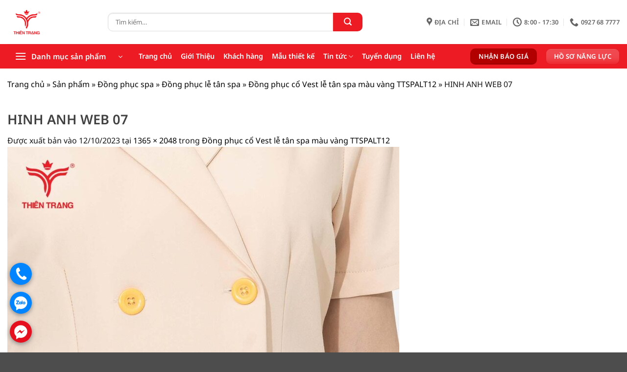

--- FILE ---
content_type: text/html; charset=UTF-8
request_url: https://thientrang.vn/?attachment_id=3981
body_size: 37982
content:
<!DOCTYPE html>
<html lang="vi" prefix="og: https://ogp.me/ns#" class="loading-site no-js">
<head>
	<meta charset="UTF-8" />
	<link rel="profile" href="http://gmpg.org/xfn/11" />
	<link rel="pingback" href="https://thientrang.vn/xmlrpc.php" />

	<script>(function(html){html.className = html.className.replace(/\bno-js\b/,'js')})(document.documentElement);</script>
<meta name="viewport" content="width=device-width, initial-scale=1" />
<!-- Tối ưu hóa công cụ tìm kiếm bởi Rank Math PRO - https://rankmath.com/ -->
<title>HINH ANH WEB 07 - Đồng Phục Thiên Trang</title>
<meta name="robots" content="follow, index, max-snippet:-1, max-video-preview:-1, max-image-preview:large"/>
<link rel="canonical" href="https://thientrang.vn/?attachment_id=3981#main" />
<meta property="og:locale" content="vi_VN" />
<meta property="og:type" content="article" />
<meta property="og:title" content="HINH ANH WEB 07 - Đồng Phục Thiên Trang" />
<meta property="og:url" content="https://thientrang.vn/?attachment_id=3981#main" />
<meta property="og:site_name" content="Đồng Phục Thiên Trang" />
<meta property="article:publisher" content="https://www.facebook.com/thientranguniform" />
<meta property="article:author" content="https://www.facebook.com/1409220292" />
<meta property="og:image" content="https://thientrang.vn/wp-content/uploads/2023/10/HINH-ANH-WEB-07-04-533x800.jpg" />
<meta property="og:image:secure_url" content="https://thientrang.vn/wp-content/uploads/2023/10/HINH-ANH-WEB-07-04-533x800.jpg" />
<meta property="og:image:width" content="533" />
<meta property="og:image:height" content="800" />
<meta property="og:image:alt" content="HINH ANH WEB 07" />
<meta property="og:image:type" content="image/jpeg" />
<meta name="twitter:card" content="summary_large_image" />
<meta name="twitter:title" content="HINH ANH WEB 07 - Đồng Phục Thiên Trang" />
<meta name="twitter:image" content="https://thientrang.vn/wp-content/uploads/2023/10/HINH-ANH-WEB-07-04-533x800.jpg" />
<script type="application/ld+json" class="rank-math-schema-pro">{"@context":"https://schema.org","@graph":[{"@type":"BreadcrumbList","@id":"https://thientrang.vn/?attachment_id=3981#main#breadcrumb","itemListElement":[{"@type":"ListItem","position":"1","item":{"@id":"https://thientrang.vn","name":"Trang ch\u1ee7"}},{"@type":"ListItem","position":"2","item":{"@id":"https://thientrang.vn/san-pham/","name":"S\u1ea3n ph\u1ea9m"}},{"@type":"ListItem","position":"3","item":{"@id":"https://thientrang.vn/dong-phuc-spa/","name":"\u0110\u1ed3ng ph\u1ee5c spa"}},{"@type":"ListItem","position":"4","item":{"@id":"https://thientrang.vn/dong-phuc-spa/dong-phuc-le-tan-spa/","name":"\u0110\u1ed3ng ph\u1ee5c l\u1ec5 t\u00e2n spa"}},{"@type":"ListItem","position":"5","item":{"@id":"https://thientrang.vn/san-pham/dong-phuc-le-tan-spa-ttspalt12-mau-kem/","name":"\u0110\u1ed3ng ph\u1ee5c c\u1ed5 Vest l\u1ec5 t\u00e2n spa m\u00e0u v\u00e0ng TTSPALT12"}},{"@type":"ListItem","position":"6","item":{"@id":"https://thientrang.vn/?attachment_id=3981#main","name":"HINH ANH WEB 07"}}]}]}</script>
<!-- /Plugin SEO WordPress Rank Math -->

<link rel='prefetch' href='https://thientrang.vn/wp-content/themes/flatsome/assets/js/flatsome.js?ver=e2eddd6c228105dac048' />
<link rel='prefetch' href='https://thientrang.vn/wp-content/themes/flatsome/assets/js/chunk.slider.js?ver=3.20.2' />
<link rel='prefetch' href='https://thientrang.vn/wp-content/themes/flatsome/assets/js/chunk.popups.js?ver=3.20.2' />
<link rel='prefetch' href='https://thientrang.vn/wp-content/themes/flatsome/assets/js/chunk.tooltips.js?ver=3.20.2' />
<link rel='prefetch' href='https://thientrang.vn/wp-content/themes/flatsome/assets/js/woocommerce.js?ver=1c9be63d628ff7c3ff4c' />
<link rel="alternate" type="application/rss+xml" title="Dòng thông tin Đồng Phục Thiên Trang &raquo;" href="https://thientrang.vn/feed/" />
<link rel="alternate" type="application/rss+xml" title="Đồng Phục Thiên Trang &raquo; Dòng bình luận" href="https://thientrang.vn/comments/feed/" />
<link rel="alternate" type="application/rss+xml" title="Đồng Phục Thiên Trang &raquo; HINH ANH WEB 07 Dòng bình luận" href="https://thientrang.vn/?attachment_id=3981#main/feed/" />
<link rel="alternate" title="oNhúng (JSON)" type="application/json+oembed" href="https://thientrang.vn/wp-json/oembed/1.0/embed?url=https%3A%2F%2Fthientrang.vn%2F%3Fattachment_id%3D3981%23main" />
<link rel="alternate" title="oNhúng (XML)" type="text/xml+oembed" href="https://thientrang.vn/wp-json/oembed/1.0/embed?url=https%3A%2F%2Fthientrang.vn%2F%3Fattachment_id%3D3981%23main&#038;format=xml" />
<style id='wp-img-auto-sizes-contain-inline-css' type='text/css'>
img:is([sizes=auto i],[sizes^="auto," i]){contain-intrinsic-size:3000px 1500px}
/*# sourceURL=wp-img-auto-sizes-contain-inline-css */
</style>
<link rel='stylesheet' id='contact-form-7-css' href='https://thientrang.vn/wp-content/plugins/contact-form-7/includes/css/styles.css?ver=6.1.4' type='text/css' media='all' />
<link rel='stylesheet' id='wpa-css-css' href='https://thientrang.vn/wp-content/plugins/honeypot/includes/css/wpa.css?ver=2.3.04' type='text/css' media='all' />
<style id='woocommerce-inline-inline-css' type='text/css'>
.woocommerce form .form-row .required { visibility: visible; }
/*# sourceURL=woocommerce-inline-inline-css */
</style>
<link rel='stylesheet' id='flatsome-main-css' href='https://thientrang.vn/wp-content/themes/flatsome/assets/css/flatsome.css?ver=3.20.2' type='text/css' media='all' />
<style id='flatsome-main-inline-css' type='text/css'>
@font-face {
				font-family: "fl-icons";
				font-display: block;
				src: url(https://thientrang.vn/wp-content/themes/flatsome/assets/css/icons/fl-icons.eot?v=3.20.2);
				src:
					url(https://thientrang.vn/wp-content/themes/flatsome/assets/css/icons/fl-icons.eot#iefix?v=3.20.2) format("embedded-opentype"),
					url(https://thientrang.vn/wp-content/themes/flatsome/assets/css/icons/fl-icons.woff2?v=3.20.2) format("woff2"),
					url(https://thientrang.vn/wp-content/themes/flatsome/assets/css/icons/fl-icons.ttf?v=3.20.2) format("truetype"),
					url(https://thientrang.vn/wp-content/themes/flatsome/assets/css/icons/fl-icons.woff?v=3.20.2) format("woff"),
					url(https://thientrang.vn/wp-content/themes/flatsome/assets/css/icons/fl-icons.svg?v=3.20.2#fl-icons) format("svg");
			}
/*# sourceURL=flatsome-main-inline-css */
</style>
<link rel='stylesheet' id='flatsome-child-style-css' href='https://thientrang.vn/wp-content/themes/flatsome-child/style.css?ver=3.0.2' type='text/css' media='all' />
<link rel='stylesheet' id='flatsome-shop-css' href='https://thientrang.vn/wp-content/themes/flatsome/assets/css/flatsome-shop.css?ver=3.20.2' type='text/css' media='all' />
<script type="text/javascript" src="https://thientrang.vn/wp-includes/js/jquery/jquery.min.js?ver=3.7.1" id="jquery-core-js"></script>
<script type="text/javascript" id="jquery-js-after">
/* <![CDATA[ */

					function optimocha_getCookie(name) {
						var v = document.cookie.match("(^|;) ?" + name + "=([^;]*)(;|$)");
						return v ? v[2] : null;
					}

					function optimocha_check_wc_cart_script() {
					var cart_src = "https://thientrang.vn/wp-content/plugins/woocommerce/assets/js/frontend/cart-fragments.min.js";
					var script_id = "optimocha_loaded_wc_cart_fragments";

						if( document.getElementById(script_id) !== null ) {
							return false;
						}

						if( optimocha_getCookie("woocommerce_cart_hash") ) {
							var script = document.createElement("script");
							script.id = script_id;
							script.src = cart_src;
							script.async = true;
							document.head.appendChild(script);
						}
					}

					optimocha_check_wc_cart_script();
					document.addEventListener("click", function(){setTimeout(optimocha_check_wc_cart_script,1000);});
					
//# sourceURL=jquery-js-after
/* ]]> */
</script>
<script type="text/javascript" src="https://thientrang.vn/wp-content/plugins/woocommerce/assets/js/jquery-blockui/jquery.blockUI.min.js?ver=2.7.0-wc.10.4.3" id="wc-jquery-blockui-js" data-wp-strategy="defer"></script>
<script type="text/javascript" id="wc-add-to-cart-js-extra">
/* <![CDATA[ */
var wc_add_to_cart_params = {"ajax_url":"/wp-admin/admin-ajax.php","wc_ajax_url":"/?wc-ajax=%%endpoint%%","i18n_view_cart":"Xem gi\u1ecf h\u00e0ng","cart_url":"https://thientrang.vn/cart/","is_cart":"","cart_redirect_after_add":"no"};
//# sourceURL=wc-add-to-cart-js-extra
/* ]]> */
</script>
<script type="text/javascript" src="https://thientrang.vn/wp-content/plugins/woocommerce/assets/js/frontend/add-to-cart.min.js?ver=10.4.3" id="wc-add-to-cart-js" defer="defer" data-wp-strategy="defer"></script>
<script type="text/javascript" src="https://thientrang.vn/wp-content/plugins/woocommerce/assets/js/js-cookie/js.cookie.min.js?ver=2.1.4-wc.10.4.3" id="wc-js-cookie-js" data-wp-strategy="defer"></script>
<link rel="EditURI" type="application/rsd+xml" title="RSD" href="https://thientrang.vn/xmlrpc.php?rsd" />
<meta name="generator" content="WordPress 6.9" />
<link rel='shortlink' href='https://thientrang.vn/?p=3981' />
<!-- Google Tag Manager -->
<script>(function(w,d,s,l,i){w[l]=w[l]||[];w[l].push({'gtm.start':
new Date().getTime(),event:'gtm.js'});var f=d.getElementsByTagName(s)[0],
j=d.createElement(s),dl=l!='dataLayer'?'&l='+l:'';j.async=true;j.src=
'https://www.googletagmanager.com/gtm.js?id='+i+dl;f.parentNode.insertBefore(j,f);
})(window,document,'script','dataLayer','GTM-KCT8LNMR');</script>
<!-- End Google Tag Manager -->

<meta name="google-site-verification" content="5mImvqC3YlgGhkYu5ZLvEpOec6Yuv8RvgWthuzdURD8" />

<!-- Meta Pixel Code -->
<script>
!function(f,b,e,v,n,t,s)
{if(f.fbq)return;n=f.fbq=function(){n.callMethod?
n.callMethod.apply(n,arguments):n.queue.push(arguments)};
if(!f._fbq)f._fbq=n;n.push=n;n.loaded=!0;n.version='2.0';
n.queue=[];t=b.createElement(e);t.async=!0;
t.src=v;s=b.getElementsByTagName(e)[0];
s.parentNode.insertBefore(t,s)}(window, document,'script',
'https://connect.facebook.net/en_US/fbevents.js');
fbq('init', '1068123807525043');
fbq('track', 'PageView');
</script>
<noscript><img height="1" width="1" style="display:none"
src="https://www.facebook.com/tr?id=1068123807525043&ev=PageView&noscript=1"
/></noscript>
<!-- End Meta Pixel Code -->	<style>
		/* Breadcrumb wrapper - có thể tùy chỉnh CSS tại đây */
		.thientrang-breadcrumb-wrapper,
		#thientrang-breadcrumb-container {
			/* Thêm CSS tùy chỉnh của bạn tại đây */
		}
		
		/* Fluid container */
		.thientrang-fluid-container {
			width: 100%;
			max-width: 100%;
			margin: 0;
			padding: 0;
		}
		
		/* Fluid page layout */
		.thientrang-fluid-page {
			width: 100%;
			max-width: 100%;
			margin: 0;
			padding: 0;
		}
		
		.thientrang-fluid-content {
			width: 100%;
			max-width: 100%;
		}
		
		/* Ẩn breadcrumb nếu cần */
		.thientrang-breadcrumb-wrapper.hide-breadcrumb {
			display: none;
		}
	</style>
	<!-- Ở đây chỉ có script liên quan tới giao diện, một vài script sẽ ở wp code: GTM, facebook pixel, vvv -->	<noscript><style>.woocommerce-product-gallery{ opacity: 1 !important; }</style></noscript>
	<style type="text/css">.saboxplugin-wrap{-webkit-box-sizing:border-box;-moz-box-sizing:border-box;-ms-box-sizing:border-box;box-sizing:border-box;border:1px solid #eee;width:100%;clear:both;display:block;overflow:hidden;word-wrap:break-word;position:relative}.saboxplugin-wrap .saboxplugin-gravatar{float:left;padding:0 20px 20px 20px}.saboxplugin-wrap .saboxplugin-gravatar img{max-width:100px;height:auto;border-radius:0;}.saboxplugin-wrap .saboxplugin-authorname{font-size:18px;line-height:1;margin:20px 0 0 20px;display:block}.saboxplugin-wrap .saboxplugin-authorname a{text-decoration:none}.saboxplugin-wrap .saboxplugin-authorname a:focus{outline:0}.saboxplugin-wrap .saboxplugin-desc{display:block;margin:5px 20px}.saboxplugin-wrap .saboxplugin-desc a{text-decoration:underline}.saboxplugin-wrap .saboxplugin-desc p{margin:5px 0 12px}.saboxplugin-wrap .saboxplugin-web{margin:0 20px 15px;text-align:left}.saboxplugin-wrap .sab-web-position{text-align:right}.saboxplugin-wrap .saboxplugin-web a{color:#ccc;text-decoration:none}.saboxplugin-wrap .saboxplugin-socials{position:relative;display:block;background:#fcfcfc;padding:5px;border-top:1px solid #eee}.saboxplugin-wrap .saboxplugin-socials a svg{width:20px;height:20px}.saboxplugin-wrap .saboxplugin-socials a svg .st2{fill:#fff; transform-origin:center center;}.saboxplugin-wrap .saboxplugin-socials a svg .st1{fill:rgba(0,0,0,.3)}.saboxplugin-wrap .saboxplugin-socials a:hover{opacity:.8;-webkit-transition:opacity .4s;-moz-transition:opacity .4s;-o-transition:opacity .4s;transition:opacity .4s;box-shadow:none!important;-webkit-box-shadow:none!important}.saboxplugin-wrap .saboxplugin-socials .saboxplugin-icon-color{box-shadow:none;padding:0;border:0;-webkit-transition:opacity .4s;-moz-transition:opacity .4s;-o-transition:opacity .4s;transition:opacity .4s;display:inline-block;color:#fff;font-size:0;text-decoration:inherit;margin:5px;-webkit-border-radius:0;-moz-border-radius:0;-ms-border-radius:0;-o-border-radius:0;border-radius:0;overflow:hidden}.saboxplugin-wrap .saboxplugin-socials .saboxplugin-icon-grey{text-decoration:inherit;box-shadow:none;position:relative;display:-moz-inline-stack;display:inline-block;vertical-align:middle;zoom:1;margin:10px 5px;color:#444;fill:#444}.clearfix:after,.clearfix:before{content:' ';display:table;line-height:0;clear:both}.ie7 .clearfix{zoom:1}.saboxplugin-socials.sabox-colored .saboxplugin-icon-color .sab-twitch{border-color:#38245c}.saboxplugin-socials.sabox-colored .saboxplugin-icon-color .sab-behance{border-color:#003eb0}.saboxplugin-socials.sabox-colored .saboxplugin-icon-color .sab-deviantart{border-color:#036824}.saboxplugin-socials.sabox-colored .saboxplugin-icon-color .sab-digg{border-color:#00327c}.saboxplugin-socials.sabox-colored .saboxplugin-icon-color .sab-dribbble{border-color:#ba1655}.saboxplugin-socials.sabox-colored .saboxplugin-icon-color .sab-facebook{border-color:#1e2e4f}.saboxplugin-socials.sabox-colored .saboxplugin-icon-color .sab-flickr{border-color:#003576}.saboxplugin-socials.sabox-colored .saboxplugin-icon-color .sab-github{border-color:#264874}.saboxplugin-socials.sabox-colored .saboxplugin-icon-color .sab-google{border-color:#0b51c5}.saboxplugin-socials.sabox-colored .saboxplugin-icon-color .sab-html5{border-color:#902e13}.saboxplugin-socials.sabox-colored .saboxplugin-icon-color .sab-instagram{border-color:#1630aa}.saboxplugin-socials.sabox-colored .saboxplugin-icon-color .sab-linkedin{border-color:#00344f}.saboxplugin-socials.sabox-colored .saboxplugin-icon-color .sab-pinterest{border-color:#5b040e}.saboxplugin-socials.sabox-colored .saboxplugin-icon-color .sab-reddit{border-color:#992900}.saboxplugin-socials.sabox-colored .saboxplugin-icon-color .sab-rss{border-color:#a43b0a}.saboxplugin-socials.sabox-colored .saboxplugin-icon-color .sab-sharethis{border-color:#5d8420}.saboxplugin-socials.sabox-colored .saboxplugin-icon-color .sab-soundcloud{border-color:#995200}.saboxplugin-socials.sabox-colored .saboxplugin-icon-color .sab-spotify{border-color:#0f612c}.saboxplugin-socials.sabox-colored .saboxplugin-icon-color .sab-stackoverflow{border-color:#a95009}.saboxplugin-socials.sabox-colored .saboxplugin-icon-color .sab-steam{border-color:#006388}.saboxplugin-socials.sabox-colored .saboxplugin-icon-color .sab-user_email{border-color:#b84e05}.saboxplugin-socials.sabox-colored .saboxplugin-icon-color .sab-tumblr{border-color:#10151b}.saboxplugin-socials.sabox-colored .saboxplugin-icon-color .sab-twitter{border-color:#0967a0}.saboxplugin-socials.sabox-colored .saboxplugin-icon-color .sab-vimeo{border-color:#0d7091}.saboxplugin-socials.sabox-colored .saboxplugin-icon-color .sab-windows{border-color:#003f71}.saboxplugin-socials.sabox-colored .saboxplugin-icon-color .sab-whatsapp{border-color:#003f71}.saboxplugin-socials.sabox-colored .saboxplugin-icon-color .sab-wordpress{border-color:#0f3647}.saboxplugin-socials.sabox-colored .saboxplugin-icon-color .sab-yahoo{border-color:#14002d}.saboxplugin-socials.sabox-colored .saboxplugin-icon-color .sab-youtube{border-color:#900}.saboxplugin-socials.sabox-colored .saboxplugin-icon-color .sab-xing{border-color:#000202}.saboxplugin-socials.sabox-colored .saboxplugin-icon-color .sab-mixcloud{border-color:#2475a0}.saboxplugin-socials.sabox-colored .saboxplugin-icon-color .sab-vk{border-color:#243549}.saboxplugin-socials.sabox-colored .saboxplugin-icon-color .sab-medium{border-color:#00452c}.saboxplugin-socials.sabox-colored .saboxplugin-icon-color .sab-quora{border-color:#420e00}.saboxplugin-socials.sabox-colored .saboxplugin-icon-color .sab-meetup{border-color:#9b181c}.saboxplugin-socials.sabox-colored .saboxplugin-icon-color .sab-goodreads{border-color:#000}.saboxplugin-socials.sabox-colored .saboxplugin-icon-color .sab-snapchat{border-color:#999700}.saboxplugin-socials.sabox-colored .saboxplugin-icon-color .sab-500px{border-color:#00557f}.saboxplugin-socials.sabox-colored .saboxplugin-icon-color .sab-mastodont{border-color:#185886}.sabox-plus-item{margin-bottom:20px}@media screen and (max-width:480px){.saboxplugin-wrap{text-align:center}.saboxplugin-wrap .saboxplugin-gravatar{float:none;padding:20px 0;text-align:center;margin:0 auto;display:block}.saboxplugin-wrap .saboxplugin-gravatar img{float:none;display:inline-block;display:-moz-inline-stack;vertical-align:middle;zoom:1}.saboxplugin-wrap .saboxplugin-desc{margin:0 10px 20px;text-align:center}.saboxplugin-wrap .saboxplugin-authorname{text-align:center;margin:10px 0 20px}}body .saboxplugin-authorname a,body .saboxplugin-authorname a:hover{box-shadow:none;-webkit-box-shadow:none}a.sab-profile-edit{font-size:16px!important;line-height:1!important}.sab-edit-settings a,a.sab-profile-edit{color:#0073aa!important;box-shadow:none!important;-webkit-box-shadow:none!important}.sab-edit-settings{margin-right:15px;position:absolute;right:0;z-index:2;bottom:10px;line-height:20px}.sab-edit-settings i{margin-left:5px}.saboxplugin-socials{line-height:1!important}.rtl .saboxplugin-wrap .saboxplugin-gravatar{float:right}.rtl .saboxplugin-wrap .saboxplugin-authorname{display:flex;align-items:center}.rtl .saboxplugin-wrap .saboxplugin-authorname .sab-profile-edit{margin-right:10px}.rtl .sab-edit-settings{right:auto;left:0}img.sab-custom-avatar{max-width:75px;}.saboxplugin-wrap {margin-top:0px; margin-bottom:0px; padding: 0px 0px }.saboxplugin-wrap .saboxplugin-authorname {font-size:18px; line-height:25px;}.saboxplugin-wrap .saboxplugin-desc p, .saboxplugin-wrap .saboxplugin-desc {font-size:14px !important; line-height:21px !important;}.saboxplugin-wrap .saboxplugin-web {font-size:14px;}.saboxplugin-wrap .saboxplugin-socials a svg {width:18px;height:18px;}</style>        <link rel="shortcut icon 111" href="https://thientrang.vn/wp-content/uploads/2025/07/cropped-logo-thientrang.png">
    <style id="custom-css" type="text/css">:root {--primary-color: #ed1c24;--fs-color-primary: #ed1c24;--fs-color-secondary: #383838;--fs-color-success: #11a61b;--fs-color-alert: #b20000;--fs-color-base: #141414;--fs-experimental-link-color: #000000;--fs-experimental-link-color-hover: #ed1c24;}.tooltipster-base {--tooltip-color: #fff;--tooltip-bg-color: #000;}.off-canvas-right .mfp-content, .off-canvas-left .mfp-content {--drawer-width: 300px;}.off-canvas .mfp-content.off-canvas-cart {--drawer-width: 360px;}.container-width, .full-width .ubermenu-nav, .container, .row{max-width: 1310px}.row.row-collapse{max-width: 1280px}.row.row-small{max-width: 1302.5px}.row.row-large{max-width: 1340px}.header-main{height: 90px}#logo img{max-height: 90px}#logo{width:175px;}#logo img{padding:5px 0;}.header-bottom{min-height: 40px}.header-top{min-height: 30px}.transparent .header-main{height: 90px}.transparent #logo img{max-height: 90px}.has-transparent + .page-title:first-of-type,.has-transparent + #main > .page-title,.has-transparent + #main > div > .page-title,.has-transparent + #main .page-header-wrapper:first-of-type .page-title{padding-top: 140px;}.header.show-on-scroll,.stuck .header-main{height:70px!important}.stuck #logo img{max-height: 70px!important}.search-form{ width: 80%;}.header-bottom {background-color: #ed1c24}.header-bottom-nav > li > a{line-height: 16px }@media (max-width: 549px) {.header-main{height: 70px}#logo img{max-height: 70px}}.nav-dropdown-has-arrow.nav-dropdown-has-border li.has-dropdown:before{border-bottom-color: rgba(221,51,51,0);}.nav .nav-dropdown{border-color: rgba(221,51,51,0) }.nav-dropdown{border-radius:3px}.nav-dropdown{font-size:100%}.nav-dropdown-has-arrow li.has-dropdown:after{border-bottom-color: rgba(255,255,255,0.98);}.nav .nav-dropdown{background-color: rgba(255,255,255,0.98)}h1,h2,h3,h4,h5,h6,.heading-font{color: #424242;}body{font-size: 100%;}@media screen and (max-width: 549px){body{font-size: 100%;}}body{font-family: "Noto Sans", sans-serif;}body {font-weight: 400;font-style: normal;}.nav > li > a {font-family: "Noto Sans", sans-serif;}.mobile-sidebar-levels-2 .nav > li > ul > li > a {font-family: "Noto Sans", sans-serif;}.nav > li > a,.mobile-sidebar-levels-2 .nav > li > ul > li > a {font-weight: 600;font-style: normal;}h1,h2,h3,h4,h5,h6,.heading-font, .off-canvas-center .nav-sidebar.nav-vertical > li > a{font-family: "Noto Sans", sans-serif;}h1,h2,h3,h4,h5,h6,.heading-font,.banner h1,.banner h2 {font-weight: 600;font-style: normal;}.alt-font{font-family: "Dancing Script", sans-serif;}.alt-font {font-weight: 400!important;font-style: normal!important;}.breadcrumbs{text-transform: none;}button,.button{text-transform: none;}.section-title span{text-transform: none;}.header:not(.transparent) .header-nav-main.nav > li > a:hover,.header:not(.transparent) .header-nav-main.nav > li.active > a,.header:not(.transparent) .header-nav-main.nav > li.current > a,.header:not(.transparent) .header-nav-main.nav > li > a.active,.header:not(.transparent) .header-nav-main.nav > li > a.current{color: #fe0000;}.header-nav-main.nav-line-bottom > li > a:before,.header-nav-main.nav-line-grow > li > a:before,.header-nav-main.nav-line > li > a:before,.header-nav-main.nav-box > li > a:hover,.header-nav-main.nav-box > li.active > a,.header-nav-main.nav-pills > li > a:hover,.header-nav-main.nav-pills > li.active > a{color:#FFF!important;background-color: #fe0000;}.header:not(.transparent) .header-bottom-nav.nav > li > a{color: #ffffff;}.has-equal-box-heights .box-image {padding-top: 149%;}@media screen and (min-width: 550px){.products .box-vertical .box-image{min-width: 400px!important;width: 400px!important;}}.nav-vertical-fly-out > li + li {border-top-width: 1px; border-top-style: solid;}.label-new.menu-item > a:after{content:"Mới";}.label-hot.menu-item > a:after{content:"Nổi bật";}.label-sale.menu-item > a:after{content:"Giảm giá";}.label-popular.menu-item > a:after{content:"Phổ biến";}</style>		<style type="text/css" id="wp-custom-css">
			/*-- Css bo sung --*/
.bo-tron .image-cover, .img{
	border-radius: 10px;
}
.bo-tron img{
	border-radius: 10px;
}
.danh-muc-tab .nav>li {
	padding: 0px 15px 0px 0px;
	font-size: 18px;
}
.danh-muc-tab .nav>li.active>a {
	color: #fe0000 !important
}
.danh-muc-tab {
	background-image: url("");
}
.khach-hang .image-cover {
	border: 2px solid #ededed;
}
.khach-hang .flickity-button-icon {
	top: 70%
}

.lh-menu {
	background: #ffbe00bd !important
}

/*-- chia cột Form --*/
#info-left {
    width: 49%;
    float: left;
    margin-right:2%;
}
#info-right {
    width: 49%;
    float: right;
}
.form-contact-twocol:after {
    content:"\0020";
    display:block;
    height:0;
    clear:both;
    visibility:hidden;
    overflow:hidden;
    margin-bottom:10px;
}
.form-contact-twocol {
    display:block;
}
/*-- Chèn icons lên Form --*/
.wpcf7 p{ position: relative; }
#icon-form{
  position: absolute;
  color: #666666;
  z-index: 100;
  font-size: 18px;
  top: 8px;
  right: 10px;
}

/*== MENU 3 CAP ==*/
.nav-dropdown>li.nav-dropdown-col {
    display: block;
}
.nav-dropdown>li>a {
	color: #000;
}
.nav-dropdown-default {
    padding: 0px !important;
}

.nav-dropdown-default>li>a {
    border-bottom: 0 !important;
}

.nav-dropdown-has-arrow li.has-dropdown:before {
    border-width: 10px;
    margin-left: -10px;
}

.nav-dropdown>li.menu-item-has-children.active>ul.sub-menu {
    display: none !important;
}

.nav-dropdown>li.menu-item-has-children.active:hover>ul.sub-menu {
    display: block !important;
}

.nav-dropdown>li.menu-item-has-children>ul {
    border: 1px solid #fe0000;
    top: 0px;
    display: none;
    position: absolute;
    left: 100%;
    z-index: 9;
    min-width: 240px;
    margin-left: 2px;
}
.nav-dropdown>li.menu-item-has-children>ul a {
    color: #000;
}

.nav-dropdown>li.nav-dropdown-col {
    width: 100%;
    border-right: 0;
}

.nav-dropdown li.menu-item-has-children {
    position: relative;
}

.nav-dropdown li.menu-item-has-children ul {
    display: none;
}

.nav-dropdown li.menu-item-has-children:hover ul.sub-menu {
	background-color: #fff;
    display: block;
}

.nav-dropdown-col>.nav-dropdown-default {
    background-color: #fff;
}

.nav-dropdown .nav-dropdown-col a {
    text-transform: unset;
	font-size: 1em;
    font-weight: 500;
}
.nav-dropdown-simple .nav-column li>a:hover, .nav-dropdown.nav-dropdown-simple>li>a:hover {
	background-color: #ff00001a;
}

.nav-dropdown li.menu-item-has-children ul.sub-menu li.menu-item-has-children:hover ul.sub-menu {
	display: block;
}
.nav-dropdown li.menu-item-has-children ul.sub-menu li.menu-item-has-children ul.sub-menu {
	display: none;
	    border: 1px solid #fe0000;
    top: 0px;
    display: none;
    position: absolute;
    left: 100%;
    z-index: 9;
    min-width: 240px;
    margin-left: 1px;
}
.category-page-title .page-title-inner .flex-col:nth-child(2) {
    display: none;
}
.devvn_readmore_taxonomy_flatsome a {
    color: #ed1c24 !important;
}
.devvn_readmore_taxonomy_flatsome a:hover {
	color: #000000 !important;
}
.entry-header-text {
	padding-bottom: 0;
}
.kksr-legend {
    font-size: 15px !important;
}

#ftwp-contents.ftwp-shape-square.ftwp-border-medium.ftwp-transform-left-center {
   top: 180px !important; 
}
.single-product .vertical-thumbnails .col a{
	border-radius: 10px;
}
.single-product .product-thumbnails a img {
	border: 0;
	object-fit: contain;
	padding: 0 !important;
	border-radius: 10px;
	opacity: 1;
}
.product-gallery-slider img, .product-thumbnails img{
	border-radius: 10px;
}
.product-thumbnails .is-nav-selected a img, .product-thumbnails a:hover img{
	opacity: 1;
}
.tab-panels{
	border-radius: 0 0 10px 10px;
}
.nav-tabs>li>a {
    border-radius: 10px 10px 0 0;
}


.tx-tab-danh-muc-san-pham.ux-menu.stack.stack-col.justify-start .ux-menu-link {
    font-size: 1em;
    font-weight: 700;
}


@media only screen and (min-width: 768px){
.mh-col-product-gallery>.col-inner>.row>.col.large-2 {
    max-width: 22%;
    -ms-flex-preferred-size: 22%;
    flex-basis: 22%;
}
.mh-col-product-gallery>.col-inner>.row>.col.large-10 {
    max-width: 78%;
    -ms-flex-preferred-size: 78%;
    flex-basis: 78%;
}

.brcr {
	font-size: 15px;
}
.tx-footer {
    width: calc(100% - 120px);
}

@media screen and (min-width: 850px){
.category-page-row .large-3 {
    flex-basis: 28%;
    max-width: 28%;
}
.category-page-row .large-9 {
    flex-basis: 72%;
    max-width: 72%;
}
.box-category>.box-image>div>img {
	height: 300px;
}
	nav.woocommerce-breadcrumb.breadcrumbs {
    display: none;
}

}
@media screen and (max-width: 48em){
	.tx-footer {
    width: calc(100% - 0px);
}
}		</style>
		<style id="kirki-inline-styles">/* cyrillic-ext */
@font-face {
  font-family: 'Noto Sans';
  font-style: normal;
  font-weight: 400;
  font-stretch: 100%;
  font-display: swap;
  src: url(https://thientrang.vn/wp-content/fonts/noto-sans/o-0bIpQlx3QUlC5A4PNB6Ryti20_6n1iPHjc5aPdu2ui.woff2) format('woff2');
  unicode-range: U+0460-052F, U+1C80-1C8A, U+20B4, U+2DE0-2DFF, U+A640-A69F, U+FE2E-FE2F;
}
/* cyrillic */
@font-face {
  font-family: 'Noto Sans';
  font-style: normal;
  font-weight: 400;
  font-stretch: 100%;
  font-display: swap;
  src: url(https://thientrang.vn/wp-content/fonts/noto-sans/o-0bIpQlx3QUlC5A4PNB6Ryti20_6n1iPHjc5ardu2ui.woff2) format('woff2');
  unicode-range: U+0301, U+0400-045F, U+0490-0491, U+04B0-04B1, U+2116;
}
/* devanagari */
@font-face {
  font-family: 'Noto Sans';
  font-style: normal;
  font-weight: 400;
  font-stretch: 100%;
  font-display: swap;
  src: url(https://thientrang.vn/wp-content/fonts/noto-sans/o-0bIpQlx3QUlC5A4PNB6Ryti20_6n1iPHjc5a_du2ui.woff2) format('woff2');
  unicode-range: U+0900-097F, U+1CD0-1CF9, U+200C-200D, U+20A8, U+20B9, U+20F0, U+25CC, U+A830-A839, U+A8E0-A8FF, U+11B00-11B09;
}
/* greek-ext */
@font-face {
  font-family: 'Noto Sans';
  font-style: normal;
  font-weight: 400;
  font-stretch: 100%;
  font-display: swap;
  src: url(https://thientrang.vn/wp-content/fonts/noto-sans/o-0bIpQlx3QUlC5A4PNB6Ryti20_6n1iPHjc5aLdu2ui.woff2) format('woff2');
  unicode-range: U+1F00-1FFF;
}
/* greek */
@font-face {
  font-family: 'Noto Sans';
  font-style: normal;
  font-weight: 400;
  font-stretch: 100%;
  font-display: swap;
  src: url(https://thientrang.vn/wp-content/fonts/noto-sans/o-0bIpQlx3QUlC5A4PNB6Ryti20_6n1iPHjc5a3du2ui.woff2) format('woff2');
  unicode-range: U+0370-0377, U+037A-037F, U+0384-038A, U+038C, U+038E-03A1, U+03A3-03FF;
}
/* vietnamese */
@font-face {
  font-family: 'Noto Sans';
  font-style: normal;
  font-weight: 400;
  font-stretch: 100%;
  font-display: swap;
  src: url(https://thientrang.vn/wp-content/fonts/noto-sans/o-0bIpQlx3QUlC5A4PNB6Ryti20_6n1iPHjc5aHdu2ui.woff2) format('woff2');
  unicode-range: U+0102-0103, U+0110-0111, U+0128-0129, U+0168-0169, U+01A0-01A1, U+01AF-01B0, U+0300-0301, U+0303-0304, U+0308-0309, U+0323, U+0329, U+1EA0-1EF9, U+20AB;
}
/* latin-ext */
@font-face {
  font-family: 'Noto Sans';
  font-style: normal;
  font-weight: 400;
  font-stretch: 100%;
  font-display: swap;
  src: url(https://thientrang.vn/wp-content/fonts/noto-sans/o-0bIpQlx3QUlC5A4PNB6Ryti20_6n1iPHjc5aDdu2ui.woff2) format('woff2');
  unicode-range: U+0100-02BA, U+02BD-02C5, U+02C7-02CC, U+02CE-02D7, U+02DD-02FF, U+0304, U+0308, U+0329, U+1D00-1DBF, U+1E00-1E9F, U+1EF2-1EFF, U+2020, U+20A0-20AB, U+20AD-20C0, U+2113, U+2C60-2C7F, U+A720-A7FF;
}
/* latin */
@font-face {
  font-family: 'Noto Sans';
  font-style: normal;
  font-weight: 400;
  font-stretch: 100%;
  font-display: swap;
  src: url(https://thientrang.vn/wp-content/fonts/noto-sans/o-0bIpQlx3QUlC5A4PNB6Ryti20_6n1iPHjc5a7duw.woff2) format('woff2');
  unicode-range: U+0000-00FF, U+0131, U+0152-0153, U+02BB-02BC, U+02C6, U+02DA, U+02DC, U+0304, U+0308, U+0329, U+2000-206F, U+20AC, U+2122, U+2191, U+2193, U+2212, U+2215, U+FEFF, U+FFFD;
}
/* cyrillic-ext */
@font-face {
  font-family: 'Noto Sans';
  font-style: normal;
  font-weight: 600;
  font-stretch: 100%;
  font-display: swap;
  src: url(https://thientrang.vn/wp-content/fonts/noto-sans/o-0bIpQlx3QUlC5A4PNB6Ryti20_6n1iPHjc5aPdu2ui.woff2) format('woff2');
  unicode-range: U+0460-052F, U+1C80-1C8A, U+20B4, U+2DE0-2DFF, U+A640-A69F, U+FE2E-FE2F;
}
/* cyrillic */
@font-face {
  font-family: 'Noto Sans';
  font-style: normal;
  font-weight: 600;
  font-stretch: 100%;
  font-display: swap;
  src: url(https://thientrang.vn/wp-content/fonts/noto-sans/o-0bIpQlx3QUlC5A4PNB6Ryti20_6n1iPHjc5ardu2ui.woff2) format('woff2');
  unicode-range: U+0301, U+0400-045F, U+0490-0491, U+04B0-04B1, U+2116;
}
/* devanagari */
@font-face {
  font-family: 'Noto Sans';
  font-style: normal;
  font-weight: 600;
  font-stretch: 100%;
  font-display: swap;
  src: url(https://thientrang.vn/wp-content/fonts/noto-sans/o-0bIpQlx3QUlC5A4PNB6Ryti20_6n1iPHjc5a_du2ui.woff2) format('woff2');
  unicode-range: U+0900-097F, U+1CD0-1CF9, U+200C-200D, U+20A8, U+20B9, U+20F0, U+25CC, U+A830-A839, U+A8E0-A8FF, U+11B00-11B09;
}
/* greek-ext */
@font-face {
  font-family: 'Noto Sans';
  font-style: normal;
  font-weight: 600;
  font-stretch: 100%;
  font-display: swap;
  src: url(https://thientrang.vn/wp-content/fonts/noto-sans/o-0bIpQlx3QUlC5A4PNB6Ryti20_6n1iPHjc5aLdu2ui.woff2) format('woff2');
  unicode-range: U+1F00-1FFF;
}
/* greek */
@font-face {
  font-family: 'Noto Sans';
  font-style: normal;
  font-weight: 600;
  font-stretch: 100%;
  font-display: swap;
  src: url(https://thientrang.vn/wp-content/fonts/noto-sans/o-0bIpQlx3QUlC5A4PNB6Ryti20_6n1iPHjc5a3du2ui.woff2) format('woff2');
  unicode-range: U+0370-0377, U+037A-037F, U+0384-038A, U+038C, U+038E-03A1, U+03A3-03FF;
}
/* vietnamese */
@font-face {
  font-family: 'Noto Sans';
  font-style: normal;
  font-weight: 600;
  font-stretch: 100%;
  font-display: swap;
  src: url(https://thientrang.vn/wp-content/fonts/noto-sans/o-0bIpQlx3QUlC5A4PNB6Ryti20_6n1iPHjc5aHdu2ui.woff2) format('woff2');
  unicode-range: U+0102-0103, U+0110-0111, U+0128-0129, U+0168-0169, U+01A0-01A1, U+01AF-01B0, U+0300-0301, U+0303-0304, U+0308-0309, U+0323, U+0329, U+1EA0-1EF9, U+20AB;
}
/* latin-ext */
@font-face {
  font-family: 'Noto Sans';
  font-style: normal;
  font-weight: 600;
  font-stretch: 100%;
  font-display: swap;
  src: url(https://thientrang.vn/wp-content/fonts/noto-sans/o-0bIpQlx3QUlC5A4PNB6Ryti20_6n1iPHjc5aDdu2ui.woff2) format('woff2');
  unicode-range: U+0100-02BA, U+02BD-02C5, U+02C7-02CC, U+02CE-02D7, U+02DD-02FF, U+0304, U+0308, U+0329, U+1D00-1DBF, U+1E00-1E9F, U+1EF2-1EFF, U+2020, U+20A0-20AB, U+20AD-20C0, U+2113, U+2C60-2C7F, U+A720-A7FF;
}
/* latin */
@font-face {
  font-family: 'Noto Sans';
  font-style: normal;
  font-weight: 600;
  font-stretch: 100%;
  font-display: swap;
  src: url(https://thientrang.vn/wp-content/fonts/noto-sans/o-0bIpQlx3QUlC5A4PNB6Ryti20_6n1iPHjc5a7duw.woff2) format('woff2');
  unicode-range: U+0000-00FF, U+0131, U+0152-0153, U+02BB-02BC, U+02C6, U+02DA, U+02DC, U+0304, U+0308, U+0329, U+2000-206F, U+20AC, U+2122, U+2191, U+2193, U+2212, U+2215, U+FEFF, U+FFFD;
}/* vietnamese */
@font-face {
  font-family: 'Dancing Script';
  font-style: normal;
  font-weight: 400;
  font-display: swap;
  src: url(https://thientrang.vn/wp-content/fonts/dancing-script/If2cXTr6YS-zF4S-kcSWSVi_sxjsohD9F50Ruu7BMSo3Rep8ltA.woff2) format('woff2');
  unicode-range: U+0102-0103, U+0110-0111, U+0128-0129, U+0168-0169, U+01A0-01A1, U+01AF-01B0, U+0300-0301, U+0303-0304, U+0308-0309, U+0323, U+0329, U+1EA0-1EF9, U+20AB;
}
/* latin-ext */
@font-face {
  font-family: 'Dancing Script';
  font-style: normal;
  font-weight: 400;
  font-display: swap;
  src: url(https://thientrang.vn/wp-content/fonts/dancing-script/If2cXTr6YS-zF4S-kcSWSVi_sxjsohD9F50Ruu7BMSo3ROp8ltA.woff2) format('woff2');
  unicode-range: U+0100-02BA, U+02BD-02C5, U+02C7-02CC, U+02CE-02D7, U+02DD-02FF, U+0304, U+0308, U+0329, U+1D00-1DBF, U+1E00-1E9F, U+1EF2-1EFF, U+2020, U+20A0-20AB, U+20AD-20C0, U+2113, U+2C60-2C7F, U+A720-A7FF;
}
/* latin */
@font-face {
  font-family: 'Dancing Script';
  font-style: normal;
  font-weight: 400;
  font-display: swap;
  src: url(https://thientrang.vn/wp-content/fonts/dancing-script/If2cXTr6YS-zF4S-kcSWSVi_sxjsohD9F50Ruu7BMSo3Sup8.woff2) format('woff2');
  unicode-range: U+0000-00FF, U+0131, U+0152-0153, U+02BB-02BC, U+02C6, U+02DA, U+02DC, U+0304, U+0308, U+0329, U+2000-206F, U+20AC, U+2122, U+2191, U+2193, U+2212, U+2215, U+FEFF, U+FFFD;
}</style>            
	<style>
		:root{
	--mau1: #ed1c24;
	--mau2: #b30f1a;
	--mau3: #111111;
	--r1: 237;
	--g1: 28;
	--b1: 36;
	--xam: #2f3841;
	--den: #011416;
	--xanhden: #111827;
	}
	</style>
	<link rel='stylesheet' id='wc-blocks-style-css' href='https://thientrang.vn/wp-content/plugins/woocommerce/assets/client/blocks/wc-blocks.css?ver=wc-10.4.3' type='text/css' media='all' />
<style id='global-styles-inline-css' type='text/css'>
:root{--wp--preset--aspect-ratio--square: 1;--wp--preset--aspect-ratio--4-3: 4/3;--wp--preset--aspect-ratio--3-4: 3/4;--wp--preset--aspect-ratio--3-2: 3/2;--wp--preset--aspect-ratio--2-3: 2/3;--wp--preset--aspect-ratio--16-9: 16/9;--wp--preset--aspect-ratio--9-16: 9/16;--wp--preset--color--black: #000000;--wp--preset--color--cyan-bluish-gray: #abb8c3;--wp--preset--color--white: #ffffff;--wp--preset--color--pale-pink: #f78da7;--wp--preset--color--vivid-red: #cf2e2e;--wp--preset--color--luminous-vivid-orange: #ff6900;--wp--preset--color--luminous-vivid-amber: #fcb900;--wp--preset--color--light-green-cyan: #7bdcb5;--wp--preset--color--vivid-green-cyan: #00d084;--wp--preset--color--pale-cyan-blue: #8ed1fc;--wp--preset--color--vivid-cyan-blue: #0693e3;--wp--preset--color--vivid-purple: #9b51e0;--wp--preset--color--primary: #ed1c24;--wp--preset--color--secondary: #383838;--wp--preset--color--success: #11a61b;--wp--preset--color--alert: #b20000;--wp--preset--gradient--vivid-cyan-blue-to-vivid-purple: linear-gradient(135deg,rgb(6,147,227) 0%,rgb(155,81,224) 100%);--wp--preset--gradient--light-green-cyan-to-vivid-green-cyan: linear-gradient(135deg,rgb(122,220,180) 0%,rgb(0,208,130) 100%);--wp--preset--gradient--luminous-vivid-amber-to-luminous-vivid-orange: linear-gradient(135deg,rgb(252,185,0) 0%,rgb(255,105,0) 100%);--wp--preset--gradient--luminous-vivid-orange-to-vivid-red: linear-gradient(135deg,rgb(255,105,0) 0%,rgb(207,46,46) 100%);--wp--preset--gradient--very-light-gray-to-cyan-bluish-gray: linear-gradient(135deg,rgb(238,238,238) 0%,rgb(169,184,195) 100%);--wp--preset--gradient--cool-to-warm-spectrum: linear-gradient(135deg,rgb(74,234,220) 0%,rgb(151,120,209) 20%,rgb(207,42,186) 40%,rgb(238,44,130) 60%,rgb(251,105,98) 80%,rgb(254,248,76) 100%);--wp--preset--gradient--blush-light-purple: linear-gradient(135deg,rgb(255,206,236) 0%,rgb(152,150,240) 100%);--wp--preset--gradient--blush-bordeaux: linear-gradient(135deg,rgb(254,205,165) 0%,rgb(254,45,45) 50%,rgb(107,0,62) 100%);--wp--preset--gradient--luminous-dusk: linear-gradient(135deg,rgb(255,203,112) 0%,rgb(199,81,192) 50%,rgb(65,88,208) 100%);--wp--preset--gradient--pale-ocean: linear-gradient(135deg,rgb(255,245,203) 0%,rgb(182,227,212) 50%,rgb(51,167,181) 100%);--wp--preset--gradient--electric-grass: linear-gradient(135deg,rgb(202,248,128) 0%,rgb(113,206,126) 100%);--wp--preset--gradient--midnight: linear-gradient(135deg,rgb(2,3,129) 0%,rgb(40,116,252) 100%);--wp--preset--font-size--small: 13px;--wp--preset--font-size--medium: 20px;--wp--preset--font-size--large: 36px;--wp--preset--font-size--x-large: 42px;--wp--preset--spacing--20: 0.44rem;--wp--preset--spacing--30: 0.67rem;--wp--preset--spacing--40: 1rem;--wp--preset--spacing--50: 1.5rem;--wp--preset--spacing--60: 2.25rem;--wp--preset--spacing--70: 3.38rem;--wp--preset--spacing--80: 5.06rem;--wp--preset--shadow--natural: 6px 6px 9px rgba(0, 0, 0, 0.2);--wp--preset--shadow--deep: 12px 12px 50px rgba(0, 0, 0, 0.4);--wp--preset--shadow--sharp: 6px 6px 0px rgba(0, 0, 0, 0.2);--wp--preset--shadow--outlined: 6px 6px 0px -3px rgb(255, 255, 255), 6px 6px rgb(0, 0, 0);--wp--preset--shadow--crisp: 6px 6px 0px rgb(0, 0, 0);}:where(body) { margin: 0; }.wp-site-blocks > .alignleft { float: left; margin-right: 2em; }.wp-site-blocks > .alignright { float: right; margin-left: 2em; }.wp-site-blocks > .aligncenter { justify-content: center; margin-left: auto; margin-right: auto; }:where(.is-layout-flex){gap: 0.5em;}:where(.is-layout-grid){gap: 0.5em;}.is-layout-flow > .alignleft{float: left;margin-inline-start: 0;margin-inline-end: 2em;}.is-layout-flow > .alignright{float: right;margin-inline-start: 2em;margin-inline-end: 0;}.is-layout-flow > .aligncenter{margin-left: auto !important;margin-right: auto !important;}.is-layout-constrained > .alignleft{float: left;margin-inline-start: 0;margin-inline-end: 2em;}.is-layout-constrained > .alignright{float: right;margin-inline-start: 2em;margin-inline-end: 0;}.is-layout-constrained > .aligncenter{margin-left: auto !important;margin-right: auto !important;}.is-layout-constrained > :where(:not(.alignleft):not(.alignright):not(.alignfull)){margin-left: auto !important;margin-right: auto !important;}body .is-layout-flex{display: flex;}.is-layout-flex{flex-wrap: wrap;align-items: center;}.is-layout-flex > :is(*, div){margin: 0;}body .is-layout-grid{display: grid;}.is-layout-grid > :is(*, div){margin: 0;}body{padding-top: 0px;padding-right: 0px;padding-bottom: 0px;padding-left: 0px;}a:where(:not(.wp-element-button)){text-decoration: none;}:root :where(.wp-element-button, .wp-block-button__link){background-color: #32373c;border-width: 0;color: #fff;font-family: inherit;font-size: inherit;font-style: inherit;font-weight: inherit;letter-spacing: inherit;line-height: inherit;padding-top: calc(0.667em + 2px);padding-right: calc(1.333em + 2px);padding-bottom: calc(0.667em + 2px);padding-left: calc(1.333em + 2px);text-decoration: none;text-transform: inherit;}.has-black-color{color: var(--wp--preset--color--black) !important;}.has-cyan-bluish-gray-color{color: var(--wp--preset--color--cyan-bluish-gray) !important;}.has-white-color{color: var(--wp--preset--color--white) !important;}.has-pale-pink-color{color: var(--wp--preset--color--pale-pink) !important;}.has-vivid-red-color{color: var(--wp--preset--color--vivid-red) !important;}.has-luminous-vivid-orange-color{color: var(--wp--preset--color--luminous-vivid-orange) !important;}.has-luminous-vivid-amber-color{color: var(--wp--preset--color--luminous-vivid-amber) !important;}.has-light-green-cyan-color{color: var(--wp--preset--color--light-green-cyan) !important;}.has-vivid-green-cyan-color{color: var(--wp--preset--color--vivid-green-cyan) !important;}.has-pale-cyan-blue-color{color: var(--wp--preset--color--pale-cyan-blue) !important;}.has-vivid-cyan-blue-color{color: var(--wp--preset--color--vivid-cyan-blue) !important;}.has-vivid-purple-color{color: var(--wp--preset--color--vivid-purple) !important;}.has-primary-color{color: var(--wp--preset--color--primary) !important;}.has-secondary-color{color: var(--wp--preset--color--secondary) !important;}.has-success-color{color: var(--wp--preset--color--success) !important;}.has-alert-color{color: var(--wp--preset--color--alert) !important;}.has-black-background-color{background-color: var(--wp--preset--color--black) !important;}.has-cyan-bluish-gray-background-color{background-color: var(--wp--preset--color--cyan-bluish-gray) !important;}.has-white-background-color{background-color: var(--wp--preset--color--white) !important;}.has-pale-pink-background-color{background-color: var(--wp--preset--color--pale-pink) !important;}.has-vivid-red-background-color{background-color: var(--wp--preset--color--vivid-red) !important;}.has-luminous-vivid-orange-background-color{background-color: var(--wp--preset--color--luminous-vivid-orange) !important;}.has-luminous-vivid-amber-background-color{background-color: var(--wp--preset--color--luminous-vivid-amber) !important;}.has-light-green-cyan-background-color{background-color: var(--wp--preset--color--light-green-cyan) !important;}.has-vivid-green-cyan-background-color{background-color: var(--wp--preset--color--vivid-green-cyan) !important;}.has-pale-cyan-blue-background-color{background-color: var(--wp--preset--color--pale-cyan-blue) !important;}.has-vivid-cyan-blue-background-color{background-color: var(--wp--preset--color--vivid-cyan-blue) !important;}.has-vivid-purple-background-color{background-color: var(--wp--preset--color--vivid-purple) !important;}.has-primary-background-color{background-color: var(--wp--preset--color--primary) !important;}.has-secondary-background-color{background-color: var(--wp--preset--color--secondary) !important;}.has-success-background-color{background-color: var(--wp--preset--color--success) !important;}.has-alert-background-color{background-color: var(--wp--preset--color--alert) !important;}.has-black-border-color{border-color: var(--wp--preset--color--black) !important;}.has-cyan-bluish-gray-border-color{border-color: var(--wp--preset--color--cyan-bluish-gray) !important;}.has-white-border-color{border-color: var(--wp--preset--color--white) !important;}.has-pale-pink-border-color{border-color: var(--wp--preset--color--pale-pink) !important;}.has-vivid-red-border-color{border-color: var(--wp--preset--color--vivid-red) !important;}.has-luminous-vivid-orange-border-color{border-color: var(--wp--preset--color--luminous-vivid-orange) !important;}.has-luminous-vivid-amber-border-color{border-color: var(--wp--preset--color--luminous-vivid-amber) !important;}.has-light-green-cyan-border-color{border-color: var(--wp--preset--color--light-green-cyan) !important;}.has-vivid-green-cyan-border-color{border-color: var(--wp--preset--color--vivid-green-cyan) !important;}.has-pale-cyan-blue-border-color{border-color: var(--wp--preset--color--pale-cyan-blue) !important;}.has-vivid-cyan-blue-border-color{border-color: var(--wp--preset--color--vivid-cyan-blue) !important;}.has-vivid-purple-border-color{border-color: var(--wp--preset--color--vivid-purple) !important;}.has-primary-border-color{border-color: var(--wp--preset--color--primary) !important;}.has-secondary-border-color{border-color: var(--wp--preset--color--secondary) !important;}.has-success-border-color{border-color: var(--wp--preset--color--success) !important;}.has-alert-border-color{border-color: var(--wp--preset--color--alert) !important;}.has-vivid-cyan-blue-to-vivid-purple-gradient-background{background: var(--wp--preset--gradient--vivid-cyan-blue-to-vivid-purple) !important;}.has-light-green-cyan-to-vivid-green-cyan-gradient-background{background: var(--wp--preset--gradient--light-green-cyan-to-vivid-green-cyan) !important;}.has-luminous-vivid-amber-to-luminous-vivid-orange-gradient-background{background: var(--wp--preset--gradient--luminous-vivid-amber-to-luminous-vivid-orange) !important;}.has-luminous-vivid-orange-to-vivid-red-gradient-background{background: var(--wp--preset--gradient--luminous-vivid-orange-to-vivid-red) !important;}.has-very-light-gray-to-cyan-bluish-gray-gradient-background{background: var(--wp--preset--gradient--very-light-gray-to-cyan-bluish-gray) !important;}.has-cool-to-warm-spectrum-gradient-background{background: var(--wp--preset--gradient--cool-to-warm-spectrum) !important;}.has-blush-light-purple-gradient-background{background: var(--wp--preset--gradient--blush-light-purple) !important;}.has-blush-bordeaux-gradient-background{background: var(--wp--preset--gradient--blush-bordeaux) !important;}.has-luminous-dusk-gradient-background{background: var(--wp--preset--gradient--luminous-dusk) !important;}.has-pale-ocean-gradient-background{background: var(--wp--preset--gradient--pale-ocean) !important;}.has-electric-grass-gradient-background{background: var(--wp--preset--gradient--electric-grass) !important;}.has-midnight-gradient-background{background: var(--wp--preset--gradient--midnight) !important;}.has-small-font-size{font-size: var(--wp--preset--font-size--small) !important;}.has-medium-font-size{font-size: var(--wp--preset--font-size--medium) !important;}.has-large-font-size{font-size: var(--wp--preset--font-size--large) !important;}.has-x-large-font-size{font-size: var(--wp--preset--font-size--x-large) !important;}
/*# sourceURL=global-styles-inline-css */
</style>
</head>

<body class="attachment wp-singular attachment-template-default single single-attachment postid-3981 attachmentid-3981 attachment-jpeg wp-theme-flatsome wp-child-theme-flatsome-child theme-flatsome woocommerce-no-js full-width lightbox nav-dropdown-has-shadow nav-dropdown-has-border catalog-mode no-prices">

<!-- Google Tag Manager (noscript) -->
<noscript><iframe src="https://www.googletagmanager.com/ns.html?id=GTM-KCT8LNMR"
height="0" width="0" style="display:none;visibility:hidden"></iframe></noscript>
<!-- End Google Tag Manager (noscript) -->
<a class="skip-link screen-reader-text" href="#main">Bỏ qua nội dung</a>

<div id="wrapper">

	
	<header id="header" class="header has-sticky sticky-jump">
		<div class="header-wrapper">
			<div id="masthead" class="header-main ">
      <div class="header-inner flex-row container logo-left medium-logo-center" role="navigation">

          <!-- Logo -->
          <div id="logo" class="flex-col logo">
            
<!-- Header logo -->
<a href="https://thientrang.vn/" title="Đồng Phục Thiên Trang" rel="home">
		<img width="533" height="800" src="https://thientrang.vn/wp-content/uploads/2023/10/HINH-ANH-WEB-07-04-533x800.jpg" class="header-logo-sticky" alt="Đồng Phục Thiên Trang"/><img width="512" height="512" src="https://thientrang.vn/wp-content/uploads/2025/07/cropped-logo-thientrang.png" class="header_logo header-logo" alt="Đồng Phục Thiên Trang"/><img  width="533" height="800" src="https://thientrang.vn/wp-content/uploads/2023/10/HINH-ANH-WEB-07-04-533x800.jpg" class="header-logo-dark" alt="Đồng Phục Thiên Trang"/></a>
          </div>

          <!-- Mobile Left Elements -->
          <div class="flex-col show-for-medium flex-left">
            <ul class="mobile-nav nav nav-left ">
              <li class="nav-icon has-icon">
			<a href="#" class="is-small" data-open="#main-menu" data-pos="left" data-bg="main-menu-overlay" role="button" aria-label="Menu" aria-controls="main-menu" aria-expanded="false" aria-haspopup="dialog" data-flatsome-role-button>
			<i class="icon-menu" aria-hidden="true"></i>					</a>
	</li>
            </ul>
          </div>

          <!-- Left Elements -->
          <div class="flex-col hide-for-medium flex-left
            flex-grow">
            <ul class="header-nav header-nav-main nav nav-left  nav-size-medium nav-spacing-large nav-uppercase" >
              <li class="header-search-form search-form html relative has-icon">
	<div class="header-search-form-wrapper">
		<div class="searchform-wrapper ux-search-box relative is-normal"><form role="search" method="get" class="searchform" action="https://thientrang.vn/">
	<div class="flex-row relative">
						<div class="flex-col flex-grow">
			<label class="screen-reader-text" for="woocommerce-product-search-field-0">Tìm kiếm:</label>
			<input type="search" id="woocommerce-product-search-field-0" class="search-field mb-0" placeholder="Tìm kiếm&hellip;" value="" name="s" />
			<input type="hidden" name="post_type" value="product" />
					</div>
		<div class="flex-col">
			<button type="submit" value="Tìm kiếm" class="ux-search-submit submit-button secondary button  icon mb-0" aria-label="Gửi">
				<i class="icon-search" aria-hidden="true"></i>			</button>
		</div>
	</div>
	<div class="live-search-results text-left z-top"></div>
</form>
</div>	</div>
</li>
            </ul>
          </div>

          <!-- Right Elements -->
          <div class="flex-col hide-for-medium flex-right">
            <ul class="header-nav header-nav-main nav nav-right  nav-size-medium nav-spacing-large nav-uppercase">
              <li class="header-contact-wrapper">
		<ul id="header-contact" class="nav medium-nav-center nav-divided nav-uppercase header-contact">
					<li>
			  <a target="_blank" rel="noopener" href="https://maps.google.com/?q=TA1 - 102/41, Phan Huy Ích, Phường 15, Tân Bình, Thành phố Hồ Chí Minh 729100, Vietnam" title="TA1 - 102/41, Phan Huy Ích, Phường 15, Tân Bình, Thành phố Hồ Chí Minh 729100, Vietnam" class="tooltip">
			  	 <i class="icon-map-pin-fill" aria-hidden="true" style="font-size:18px;"></i>			     <span>
			     	Địa chỉ			     </span>
			  </a>
			</li>
			
						<li>
			  <a href="mailto:Info@thientrang.vn" class="tooltip" title="Info@thientrang.vn">
				  <i class="icon-envelop" aria-hidden="true" style="font-size:18px;"></i>			       <span>
			       	Email			       </span>
			  </a>
			</li>
			
						<li>
			  <a href="#" onclick="event.preventDefault()" class="tooltip" title="8:00 - 17:30 ">
			  	   <i class="icon-clock" aria-hidden="true" style="font-size:18px;"></i>			        <span>8:00 - 17:30</span>
			  </a>
			 </li>
			
						<li>
			  <a href="tel:0927 68 7777" class="tooltip" title="0927 68 7777">
			     <i class="icon-phone" aria-hidden="true" style="font-size:18px;"></i>			      <span>0927 68 7777</span>
			  </a>
			</li>
			
				</ul>
</li>
            </ul>
          </div>

          <!-- Mobile Right Elements -->
          <div class="flex-col show-for-medium flex-right">
            <ul class="mobile-nav nav nav-right ">
                          </ul>
          </div>

      </div>

            <div class="container"><div class="top-divider full-width"></div></div>
      </div>
<div id="wide-nav" class="header-bottom wide-nav nav-dark hide-for-medium">
    <div class="flex-row container">

                        <div class="flex-col hide-for-medium flex-left">
                <ul class="nav header-nav header-bottom-nav nav-left  nav-size-medium nav-spacing-medium">
                    
<li class="header-vertical-menu">
	<div class="header-vertical-menu__opener dark" tabindex="0" role="button" aria-expanded="false" aria-haspopup="menu" data-flatsome-role-button>
					<span class="header-vertical-menu__icon">
				<i class="icon-menu" aria-hidden="true"></i>			</span>
				<span class="header-vertical-menu__title">
						Danh mục sản phẩm		</span>
		<i class="icon-angle-down" aria-hidden="true"></i>	</div>
	<div class="header-vertical-menu__fly-out has-shadow">
		<div class="menu-danh-muc-san-pham-container"><ul id="menu-danh-muc-san-pham" class="ux-nav-vertical-menu nav-vertical-fly-out"><li id="menu-item-5315" class="menu-item menu-item-type-taxonomy menu-item-object-product_cat menu-item-5315 menu-item-design-custom-size menu-item-has-block has-dropdown"><a href="https://thientrang.vn/dong-phuc-spa/" class="nav-top-link" aria-expanded="false" aria-haspopup="menu">Đồng phục spa<i class="icon-angle-down" aria-hidden="true"></i></a><div class="sub-menu nav-dropdown"><div class="row"  id="row-802209200">


	<div id="col-1440119607" class="col medium-6 small-12 large-6"  >
				<div class="col-inner"  >
			
			

	<div class="ux-menu stack stack-col justify-start ux-menu--divider-solid">
		

	<div class="ux-menu-title flex">
		<a href="https://thientrang.vn/dong-phuc-spa/dong-phuc-quan-ly-spa/">Đồng phục quản lý spa</a>
	</div>
	

	<div class="ux-menu-title flex">
		<a href="https://thientrang.vn/dong-phuc-spa/dong-phuc-le-tan-spa/">Đồng phục lễ tân spa</a>
	</div>
	

	<div class="ux-menu-title flex">
		<a href="https://thientrang.vn/dong-phuc-spa/dong-phuc-tu-van-vien-spa/">Đồng phục tư vấn viên spa</a>
	</div>
	

	<div class="ux-menu-title flex">
		<a href="https://thientrang.vn/dong-phuc-spa/dong-phuc-ky-thuat-vien-spa/">Đồng phục kỹ thuật viên spa</a>
	</div>
	

	<div class="ux-menu-title flex">
		<a href="https://thientrang.vn/dong-phuc-spa/dong-phuc-cho-khach-spa/">Đồng phục cho khách spa</a>
	</div>
	


	</div>
	

		</div>
					</div>

	

	<div id="col-2033797664" class="col medium-6 small-12 large-6"  >
				<div class="col-inner"  >
			
			

	<div class="ux-menu stack stack-col justify-start">
		

	<div class="ux-menu-title flex">
		<a href="https://thientrang.vn/dong-phuc-spa/ga-giuong-spa/">Ga giường spa</a>
	</div>
	

	<div class="ux-menu-title flex">
		<a href="https://thientrang.vn/khan-spa/">Khăn spa</a>
	</div>
	

	<div class="ux-menu-link flex menu-item">
		<a class="ux-menu-link__link flex" href="https://thientrang.vn/khan-spa/khan-quan-toc-spa/" >
			<i class="ux-menu-link__icon text-center icon-angle-right" aria-hidden="true"></i>			<span class="ux-menu-link__text">
				Khăn quấn tóc spa			</span>
		</a>
	</div>
	

	<div class="ux-menu-link flex menu-item">
		<a class="ux-menu-link__link flex" href="https://thientrang.vn/khan-spa/khan-body-spa/" >
			<i class="ux-menu-link__icon text-center icon-angle-right" aria-hidden="true"></i>			<span class="ux-menu-link__text">
				Khăn body spa			</span>
		</a>
	</div>
	

	<div class="ux-menu-link flex menu-item">
		<a class="ux-menu-link__link flex" href="https://thientrang.vn/khan-spa/khan-trai-giuong-spa/" >
			<i class="ux-menu-link__icon text-center icon-angle-right" aria-hidden="true"></i>			<span class="ux-menu-link__text">
				Khăn trải giường spa			</span>
		</a>
	</div>
	

	<div class="ux-menu-link flex menu-item">
		<a class="ux-menu-link__link flex" href="https://thientrang.vn/khan-spa/khan-tay-spa/" >
			<i class="ux-menu-link__icon text-center icon-angle-right" aria-hidden="true"></i>			<span class="ux-menu-link__text">
				Khăn tay spa			</span>
		</a>
	</div>
	


	</div>
	

		</div>
					</div>

	

</div></div><style>#menu-item-5315 > .nav-dropdown {width: 600px;}</style></li>
<li id="menu-item-1330" class="menuc1 menu-item menu-item-type-taxonomy menu-item-object-product_cat menu-item-1330 menu-item-design-container-width menu-item-has-block has-dropdown"><a href="https://thientrang.vn/dong-phuc-doanh-nghiep/" class="nav-top-link" aria-expanded="false" aria-haspopup="menu">Đồng phục doanh nghiệp<i class="icon-angle-down" aria-hidden="true"></i></a><div class="sub-menu nav-dropdown"><div class="row"  id="row-1125533156">


	<div id="col-1721839705" class="col medium-4 small-12 large-4"  >
				<div class="col-inner"  >
			
			

	<div class="ux-menu stack stack-col justify-start">
		

	<div class="ux-menu-title flex">
		<a href="https://thientrang.vn/dong-phuc-doanh-nghiep/chan-vay-dong-phuc/">Chân váy đồng phục</a>
	</div>
	

	<div class="ux-menu-title flex">
		<a href="https://thientrang.vn/dong-phuc-doanh-nghiep/dam-dong-phuc-cong-so/">Đầm đồng phục công sở</a>
	</div>
	


	</div>
	

		</div>
					</div>

	

	<div id="col-784047184" class="col medium-4 small-12 large-4"  >
				<div class="col-inner"  >
			
			

	<div class="ux-menu stack stack-col justify-start">
		

	<div class="ux-menu-title flex">
		<a href="https://thientrang.vn/dong-phuc-doanh-nghiep/dong-phuc-ao-thun/">Đồng phục áo thun</a>
	</div>
	

	<div class="ux-menu-link flex menu-item">
		<a class="ux-menu-link__link flex" href="https://thientrang.vn/dong-phuc-doanh-nghiep/dong-phuc-ao-thun/ao-thun-dong-phuc-nam/" >
			<i class="ux-menu-link__icon text-center icon-angle-right" aria-hidden="true"></i>			<span class="ux-menu-link__text">
				Áo thun công sở nam			</span>
		</a>
	</div>
	

	<div class="ux-menu-link flex menu-item">
		<a class="ux-menu-link__link flex" href="https://thientrang.vn/dong-phuc-doanh-nghiep/dong-phuc-ao-thun/ao-thun-dong-phuc-nu/" >
			<i class="ux-menu-link__icon text-center icon-angle-right" aria-hidden="true"></i>			<span class="ux-menu-link__text">
				Áo thun công sở nữ			</span>
		</a>
	</div>
	

	<div class="ux-menu-title flex">
		<a href="https://thientrang.vn/dong-phuc-doanh-nghiep/dong-phuc-ao-so-mi/">Đồng phục áo sơ mi</a>
	</div>
	

	<div class="ux-menu-link flex menu-item">
		<a class="ux-menu-link__link flex" href="https://thientrang.vn/dong-phuc-doanh-nghiep/dong-phuc-ao-so-mi/ao-so-mi-dong-phuc-nam/" >
			<i class="ux-menu-link__icon text-center icon-angle-right" aria-hidden="true"></i>			<span class="ux-menu-link__text">
				Áo sơ mi đồng phục nam			</span>
		</a>
	</div>
	

	<div class="ux-menu-link flex menu-item">
		<a class="ux-menu-link__link flex" href="https://thientrang.vn/dong-phuc-doanh-nghiep/dong-phuc-ao-so-mi/ao-so-mi-dong-phuc-nu/" >
			<i class="ux-menu-link__icon text-center icon-angle-right" aria-hidden="true"></i>			<span class="ux-menu-link__text">
				Áo sơ mi đồng phục nữ			</span>
		</a>
	</div>
	

	<div class="ux-menu-title flex">
		<a href="https://thientrang.vn/dong-phuc-doanh-nghiep/dong-phuc-quan-tay/">Đồng phục quần tây</a>
	</div>
	

	<div class="ux-menu-link flex menu-item">
		<a class="ux-menu-link__link flex" href="https://thientrang.vn/dong-phuc-doanh-nghiep/dong-phuc-quan-tay/quan-tay-dong-phuc-nam/" >
			<i class="ux-menu-link__icon text-center icon-angle-right" aria-hidden="true"></i>			<span class="ux-menu-link__text">
				Quần tây đồng phục nam			</span>
		</a>
	</div>
	

	<div class="ux-menu-link flex menu-item">
		<a class="ux-menu-link__link flex" href="https://thientrang.vn/dong-phuc-doanh-nghiep/dong-phuc-quan-tay/quan-tay-dong-phuc-nu/" >
			<i class="ux-menu-link__icon text-center icon-angle-right" aria-hidden="true"></i>			<span class="ux-menu-link__text">
				Quần tây đồng phục nữ			</span>
		</a>
	</div>
	


	</div>
	

		</div>
					</div>

	

	<div id="col-502896032" class="col medium-4 small-12 large-4"  >
				<div class="col-inner"  >
			
			

	<div class="ux-menu stack stack-col justify-start">
		

	<div class="ux-menu-title flex">
		<a href="https://thientrang.vn/dong-phuc-doanh-nghiep/ao-gile-dong-phuc/">Áo gile đồng phục</a>
	</div>
	

	<div class="ux-menu-link flex menu-item">
		<a class="ux-menu-link__link flex" href="https://thientrang.vn/dong-phuc-doanh-nghiep/ao-gile-dong-phuc/dong-phuc-ao-gile-nam/" >
			<i class="ux-menu-link__icon text-center icon-angle-right" aria-hidden="true"></i>			<span class="ux-menu-link__text">
				Đồng phục áo gile nam			</span>
		</a>
	</div>
	

	<div class="ux-menu-link flex menu-item">
		<a class="ux-menu-link__link flex" href="https://thientrang.vn/dong-phuc-doanh-nghiep/ao-gile-dong-phuc/dong-phuc-ao-gile-nu/" >
			<i class="ux-menu-link__icon text-center icon-angle-right" aria-hidden="true"></i>			<span class="ux-menu-link__text">
				Đồng phục áo gile nữ			</span>
		</a>
	</div>
	

	<div class="ux-menu-title flex">
		<a href="https://thientrang.vn/dong-phuc-doanh-nghiep/dong-phuc-vest/">Đồng phục Vest</a>
	</div>
	

	<div class="ux-menu-link flex menu-item">
		<a class="ux-menu-link__link flex" href="https://thientrang.vn/dong-phuc-doanh-nghiep/dong-phuc-vest/dong-phuc-vest-nam/" >
			<i class="ux-menu-link__icon text-center icon-angle-right" aria-hidden="true"></i>			<span class="ux-menu-link__text">
				Đồng phục Vest Nam			</span>
		</a>
	</div>
	

	<div class="ux-menu-link flex menu-item">
		<a class="ux-menu-link__link flex" href="https://thientrang.vn/dong-phuc-doanh-nghiep/dong-phuc-vest/dong-phuc-vest-nu/" >
			<i class="ux-menu-link__icon text-center icon-angle-right" aria-hidden="true"></i>			<span class="ux-menu-link__text">
				Đồng phục Vest Nữ			</span>
		</a>
	</div>
	

	<div class="ux-menu-title flex">
		<a href="https://thientrang.vn/dong-phuc-doanh-nghiep/ao-khoac-dong-phuc/">Áo khoác đồng phục</a>
	</div>
	

	<div class="ux-menu-link flex menu-item">
		<a class="ux-menu-link__link flex" href="https://thientrang.vn/dong-phuc-doanh-nghiep/ao-khoac-dong-phuc/ao-khoac-dong-phuc-nam/" >
			<i class="ux-menu-link__icon text-center icon-angle-right" aria-hidden="true"></i>			<span class="ux-menu-link__text">
				Áo khoác đồng phục nam			</span>
		</a>
	</div>
	

	<div class="ux-menu-link flex menu-item">
		<a class="ux-menu-link__link flex" href="https://thientrang.vn/dong-phuc-doanh-nghiep/ao-khoac-dong-phuc/ao-khoac-dong-phuc-nu/" >
			<i class="ux-menu-link__icon text-center icon-angle-right" aria-hidden="true"></i>			<span class="ux-menu-link__text">
				Áo khoác đồng phục nữ			</span>
		</a>
	</div>
	


	</div>
	

		</div>
					</div>

	

</div></div></li>
<li id="menu-item-5325" class="menu-item menu-item-type-taxonomy menu-item-object-product_cat menu-item-5325 menu-item-design-container-width menu-item-has-block has-dropdown"><a href="https://thientrang.vn/dong-phuc-khach-san/" class="nav-top-link" aria-expanded="false" aria-haspopup="menu">Đồng phục khách sạn<i class="icon-angle-down" aria-hidden="true"></i></a><div class="sub-menu nav-dropdown"><div class="row"  id="row-1835229825">


	<div id="col-2015921380" class="col medium-6 small-12 large-6"  >
				<div class="col-inner"  >
			
			

	<div class="ux-menu stack stack-col justify-start">
		

	<div class="ux-menu-title flex">
		<a href="https://thientrang.vn/dong-phuc-khach-san/dong-phuc-bao-ve-khach-san/">Đồng phục bảo vệ khách sạn</a>
	</div>
	

	<div class="ux-menu-title flex">
		<a href="https://thientrang.vn/dong-phuc-khach-san/dong-phuc-bell/">Đồng phục bell</a>
	</div>
	

	<div class="ux-menu-title flex">
		<a href="https://thientrang.vn/dong-phuc-khach-san/dong-phuc-le-tan-khach-san/">Đồng phục lễ tân khách sạn</a>
	</div>
	

	<div class="ux-menu-title flex">
		<a href="https://thientrang.vn/dong-phuc-khach-san/dong-phuc-nhan-vien-phuc-vu-khach-san/">Đồng phục nhân viên phục vụ khách sạn</a>
	</div>
	

	<div class="ux-menu-title flex">
		<a href="https://thientrang.vn/dong-phuc-khach-san/dong-phuc-bep-khach-san/">Đồng phục bếp khách sạn</a>
	</div>
	

	<div class="ux-menu-title flex">
		<a href="https://thientrang.vn/dong-phuc-khach-san/dong-phuc-bartender-khach-san/">Đồng phục bartender khách sạn</a>
	</div>
	

	<div class="ux-menu-title flex">
		<a href="https://thientrang.vn/dong-phuc-khach-san/dong-phuc-quan-ly-khach-san/">Đồng phục quản lý khách sạn</a>
	</div>
	

	<div class="ux-menu-title flex">
		<a href="https://thientrang.vn/dong-phuc-khach-san/dong-phuc-van-phong-khach-san/">Đồng phục văn phòng khách sạn</a>
	</div>
	

	<div class="ux-menu-title flex">
		<a href="https://thientrang.vn/dong-phuc-khach-san/dong-phuc-bao-tri-ky-thuat-khach-san/">Đồng phục bảo trì/kỹ thuật khách sạn</a>
	</div>
	


	</div>
	

		</div>
					</div>

	

	<div id="col-1953461986" class="col medium-6 small-12 large-6"  >
				<div class="col-inner"  >
			
			

	<div class="ux-menu stack stack-col justify-start">
		

	<div class="ux-menu-title flex">
		<a href="https://thientrang.vn/dong-phuc-khach-san/dong-phuc-buong-phong/">Đồng phục buồng phòng</a>
	</div>
	

	<div class="ux-menu-title flex">
		<a href="https://thientrang.vn/dong-phuc-khach-san/dong-phuc-spa-khach-san/">Đồng phục spa khách sạn</a>
	</div>
	

	<div class="ux-menu-title flex">
		<a href="https://thientrang.vn/dong-phuc-khach-san/dong-phuc-cuu-ho-ho-boi-bo-bien-khach-san/">Đồng phục cứu hộ hồ bơi/ bờ biển khách sạn</a>
	</div>
	

	<div class="ux-menu-title flex">
		<a href="https://thientrang.vn/dong-phuc-khach-san/dong-phuc-nhan-vien-cham-soc-cay-xanh/">Đồng phục nhân viên chăm sóc cây xanh khách sạn</a>
	</div>
	

	<div class="ux-menu-title flex">
		<a href="https://thientrang.vn/dong-phuc-khach-san/dong-phuc-bao-tri-ky-thuat-khach-san/">Đồng phục bảo trì/kỹ thuật khách sạn</a>
	</div>
	

	<div class="ux-menu-title flex">
		<a href="https://thientrang.vn/dong-phuc-khach-san/khan-lau-tay-khach-san/">Khăn lau tay khách sạn</a>
	</div>
	

	<div class="ux-menu-title flex">
		<a href="https://thientrang.vn/dong-phuc-khach-san/khan-quan-body-khach-san/">Khăn quấn body khách sạn</a>
	</div>
	

	<div class="ux-menu-title flex">
		<a href="https://thientrang.vn/dong-phuc-khach-san/khan-lau-chan-khach-san/">Khăn lau chân khách sạn</a>
	</div>
	


	</div>
	

		</div>
					</div>

	

</div></div></li>
<li id="menu-item-5245" class="menu-item menu-item-type-taxonomy menu-item-object-product_cat menu-item-5245 menu-item-design-custom-size menu-item-has-block has-dropdown"><a href="https://thientrang.vn/dong-phuc-nha-hang/" class="nav-top-link" aria-expanded="false" aria-haspopup="menu">Đồng phục nhà hàng<i class="icon-angle-down" aria-hidden="true"></i></a><div class="sub-menu nav-dropdown"><div class="row"  id="row-344185642">


	<div id="col-935556751" class="col medium-6 small-12 large-6"  >
				<div class="col-inner"  >
			
			

	<div class="ux-menu stack stack-col justify-start">
		

	<div class="ux-menu-title flex">
		<a href="https://thientrang.vn/dong-phuc-nha-hang/dong-phuc-quan-ly-nha-hang/">Đồng phục quản lý nhà hàng</a>
	</div>
	

	<div class="ux-menu-title flex">
		<a href="https://thientrang.vn/dong-phuc-nha-hang/dong-phuc-phuc-vu-nha-hang/">Đồng phục phục vụ nhà hàng</a>
	</div>
	

	<div class="ux-menu-title flex">
		<a href="https://thientrang.vn/dong-phuc-khach-san/dong-phuc-le-tan-khach-san/">Đồng phục lễ tân nhà hàng</a>
	</div>
	

	<div class="ux-menu-title flex">
		<a href="https://thientrang.vn/dong-phuc-nha-hang/dong-phuc-nha-hang-tiec-cuoi/">Đồng phục nhà hàng tiệc cưới</a>
	</div>
	

	<div class="ux-menu-title flex">
		<a href="https://thientrang.vn/dong-phuc-nha-hang/dong-phuc-dau-bep-nha-hang/">Đồng phục đầu bếp nhà hàng</a>
	</div>
	

	<div class="ux-menu-title flex">
		<a href="https://thientrang.vn/dong-phuc-nha-hang/dong-phuc-nha-hang-viet/">Đồng phục nhà hàng Việt</a>
	</div>
	

	<div class="ux-menu-title flex">
		<a href="https://thientrang.vn/dong-phuc-nha-hang/dong-phuc-nha-hang-nhat/">Đồng phục nhà hàng Nhật</a>
	</div>
	


	</div>
	

		</div>
					</div>

	

	<div id="col-1927007842" class="col medium-6 small-12 large-6"  >
				<div class="col-inner"  >
			
			

	<div class="ux-menu stack stack-col justify-start">
		

	<div class="ux-menu-title flex">
		<a href="https://thientrang.vn/dong-phuc-nha-hang/dong-phuc-nha-hang-hoa/">Đồng phục nhà hàng Hoa</a>
	</div>
	

	<div class="ux-menu-title flex">
		<a href="https://thientrang.vn/dong-phuc-nha-hang/dong-phuc-nha-hang-au/">Đồng phục nhà hàng Âu</a>
	</div>
	

	<div class="ux-menu-title flex">
		<a href="https://thientrang.vn/dong-phuc-nha-hang/dong-phuc-casino/">Đồng phục Casino</a>
	</div>
	

	<div class="ux-menu-title flex">
		<a href="https://thientrang.vn/dong-phuc-nha-hang/dong-phuc-bartender-nha-hang/">Đồng phục bartender nhà hàng</a>
	</div>
	

	<div class="ux-menu-title flex">
		<a href="https://thientrang.vn/dong-phuc-nha-hang/khan-an-nha-hang/">Khăn ăn nhà hàng</a>
	</div>
	

	<div class="ux-menu-title flex">
		<a href="https://thientrang.vn/dong-phuc-nha-hang/khan-trai-ban-an/">Khăn trải bàn ăn</a>
	</div>
	


	</div>
	

		</div>
					</div>

	

</div></div><style>#menu-item-5245 > .nav-dropdown {width: 600px;}</style></li>
<li id="menu-item-5347" class="menu-item menu-item-type-taxonomy menu-item-object-product_cat menu-item-5347 menu-item-design-default menu-item-has-block has-dropdown"><a href="https://thientrang.vn/dong-phuc-hair-salon/" class="nav-top-link" aria-expanded="false" aria-haspopup="menu">Đồng phục hair salon<i class="icon-angle-down" aria-hidden="true"></i></a><div class="sub-menu nav-dropdown"><div class="row"  id="row-150157030">


	<div id="col-1027736211" class="col small-12 large-12"  >
				<div class="col-inner"  >
			
			

	<div class="ux-menu stack stack-col justify-start">
		

	<div class="ux-menu-title flex">
		<a href="https://thientrang.vn/dong-phuc-hair-salon/dong-phuc-ao-thun-salon/">Đồng phục áo thun salon</a>
	</div>
	

	<div class="ux-menu-title flex">
		<a href="https://thientrang.vn/dong-phuc-hair-salon/dong-phuc-ao-so-mi-salon/">Đồng phục áo sơ mi salon</a>
	</div>
	

	<div class="ux-menu-title flex">
		<a href="https://thientrang.vn/dong-phuc-hair-salon/dong-phuc-tap-de-salon/">Đồng phục tạp dề salon</a>
	</div>
	

	<div class="ux-menu-title flex">
		<a href="https://thientrang.vn/dong-phuc-hair-salon/bo-dong-phuc-salon-toc/">Bộ đồng phục salon tóc</a>
	</div>
	

	<div class="ux-menu-title flex">
		<a href="https://thientrang.vn/dong-phuc-hair-salon/bo-dong-phuc-ky-thuat-vien-tho-goi/">Bộ đồng phục kỹ thuật viên thợ gội</a>
	</div>
	

	<div class="ux-menu-title flex">
		<a href="https://thientrang.vn/dong-phuc-hair-salon/khan-lau-toc/">Khăn lau tóc</a>
	</div>
	


	</div>
	

		</div>
					</div>

	

</div></div></li>
<li id="menu-item-5348" class="menu-item menu-item-type-taxonomy menu-item-object-product_cat menu-item-5348 menu-item-design-custom-size menu-item-has-block has-dropdown"><a href="https://thientrang.vn/dong-phuc-tiem-nail/" class="nav-top-link" aria-expanded="false" aria-haspopup="menu">Đồng phục tiệm nail<i class="icon-angle-down" aria-hidden="true"></i></a><div class="sub-menu nav-dropdown"><div class="row"  id="row-656783551">


	<div id="col-1710619481" class="col medium-6 small-12 large-6"  >
				<div class="col-inner"  >
			
			

	<div class="ux-menu stack stack-col justify-start">
		

	<div class="ux-menu-title flex">
		<a href="https://thientrang.vn/dong-phuc-tiem-nail/dong-phuc-tap-de-dai-nail/">Đồng phục kỹ thuật viên nail</a>
	</div>
	

	<div class="ux-menu-title flex">
		<a href="https://thientrang.vn/dong-phuc-tiem-nail/dong-phuc-tap-de-dai-nail/">Đồng phục tạp dề dài nail</a>
	</div>
	

	<div class="ux-menu-title flex">
		<a href="https://thientrang.vn/dong-phuc-tiem-nail/dong-phuc-tap-de-ngan-nail/">Đồng phục tạp dề ngắn nail</a>
	</div>
	

	<div class="ux-menu-title flex">
		<a href="https://thientrang.vn/dong-phuc-tiem-nail/dong-phuc-ao-blouse-ky-thuat-vien-dang-ngan/">Đồng phục áo blouse kỹ thuật viên dáng ngắn</a>
	</div>
	


	</div>
	

		</div>
					</div>

	

	<div id="col-2077113558" class="col medium-6 small-12 large-6"  >
				<div class="col-inner"  >
			
			

	<div class="ux-menu stack stack-col justify-start">
		

	<div class="ux-menu-title flex">
		<a href="https://thientrang.vn/dong-phuc-tiem-nail/khan-nail/">Khăn nail</a>
	</div>
	

	<div class="ux-menu-link flex menu-item">
		<a class="ux-menu-link__link flex" href="https://thientrang.vn/dong-phuc-tiem-nail/khan-nail/khan-nail-tay/" >
			<i class="ux-menu-link__icon text-center icon-angle-right" aria-hidden="true"></i>			<span class="ux-menu-link__text">
				Khăn nail tay			</span>
		</a>
	</div>
	

	<div class="ux-menu-link flex menu-item">
		<a class="ux-menu-link__link flex" href="https://thientrang.vn/dong-phuc-tiem-nail/khan-nail/khan-nail-chan/" >
			<i class="ux-menu-link__icon text-center icon-angle-right" aria-hidden="true"></i>			<span class="ux-menu-link__text">
				Khăn nail chân			</span>
		</a>
	</div>
	


	</div>
	

		</div>
					</div>

	

</div></div><style>#menu-item-5348 > .nav-dropdown {width: 700px;}</style></li>
<li id="menu-item-5247" class="menu-item menu-item-type-taxonomy menu-item-object-product_cat menu-item-5247 menu-item-design-custom-size menu-item-has-block has-dropdown"><a href="https://thientrang.vn/dong-phuc-quan-cafe/" class="nav-top-link" aria-expanded="false" aria-haspopup="menu">Đồng phục quán cafe<i class="icon-angle-down" aria-hidden="true"></i></a><div class="sub-menu nav-dropdown"><div class="row"  id="row-528782597">


	<div id="col-1525072816" class="col small-12 large-12"  >
				<div class="col-inner"  >
			
			

	<div class="ux-menu stack stack-col justify-start ux-menu--divider-solid">
		

	<div class="ux-menu-title flex">
		<a href="https://thientrang.vn/dong-phuc-quan-cafe/ao-polo-dong-phuc-quan-cafe/">Áo polo đồng phục quán cafe</a>
	</div>
	

	<div class="ux-menu-title flex">
		<a href="https://thientrang.vn/dong-phuc-quan-cafe/ao-phong-dong-phuc-quan-cafe/">Áo phông đồng phục quán cafe</a>
	</div>
	

	<div class="ux-menu-title flex">
		<a href="https://thientrang.vn/dong-phuc-quan-cafe/dong-phuc-tap-de-ngan-quan-cafe/">Đồng phục tạp dề ngắn cafe</a>
	</div>
	

	<div class="ux-menu-title flex">
		<a href="https://thientrang.vn/dong-phuc-quan-cafe/dong-phuc-ao-so-mi-quan-cafe-tay-ngan/">Đồng phục áo sơ mi quán cafe tay ngắn</a>
	</div>
	

	<div class="ux-menu-title flex">
		<a href="https://thientrang.vn/dong-phuc-quan-cafe/dong-phuc-ao-so-mi-quan-cafe-tay-dai/">Đồng phục áo sơ mi quán cafe tay dài</a>
	</div>
	

	<div class="ux-menu-title flex">
		<a href="https://thientrang.vn/dong-phuc-quan-cafe/dong-phuc-quan-tay-quan-cafe/">Đồng phục quần Tây quán cafe</a>
	</div>
	

	<div class="ux-menu-title flex">
		<a href="https://thientrang.vn/dong-phuc-quan-cafe/dong-phuc-chan-vay-quan-cafe/">Đồng phục chân váy quán cafe</a>
	</div>
	


	</div>
	

		</div>
					</div>

	

</div></div><style>#menu-item-5247 > .nav-dropdown {width: 300px;}</style></li>
<li id="menu-item-5246" class="menu-item menu-item-type-taxonomy menu-item-object-product_cat menu-item-5246 menu-item-design-custom-size menu-item-has-block has-dropdown"><a href="https://thientrang.vn/dong-phuc-studio/" class="nav-top-link" aria-expanded="false" aria-haspopup="menu">Đồng phục studio<i class="icon-angle-down" aria-hidden="true"></i></a><div class="sub-menu nav-dropdown"><div class="row"  id="row-1344615028">


	<div id="col-1028392352" class="col small-12 large-12"  >
				<div class="col-inner"  >
			
			

	<div class="ux-menu stack stack-col justify-start">
		

	<div class="ux-menu-title flex">
		<a href="https://thientrang.vn/dong-phuc-studio/ao-polo-dong-phuc-studio/">Áo polo đồng phục studio</a>
	</div>
	

	<div class="ux-menu-title flex">
		<a href="https://thientrang.vn/dong-phuc-studio/ao-phong-dong-phuc-studio/">Áo phông đồng phục studio</a>
	</div>
	

	<div class="ux-menu-title flex">
		<a href="https://thientrang.vn/dong-phuc-studio/dong-phuc-ao-so-mi-tay-dai/">Đồng phục áo sơ mi studio tay dài</a>
	</div>
	

	<div class="ux-menu-title flex">
		<a href="https://thientrang.vn/dong-phuc-studio/dong-phuc-ao-so-mi-studio-tay-ngan/">Đồng phục áo sơ mi studio tay ngắn</a>
	</div>
	

	<div class="ux-menu-title flex">
		<a href="https://thientrang.vn/dong-phuc-studio/dam-dong-phuc-studio/">Đầm đồng phục studio</a>
	</div>
	

	<div class="ux-menu-title flex">
		<a href="https://thientrang.vn/dong-phuc-studio/chan-vay-dong-phuc-studio/">Chân váy đồng phục studio</a>
	</div>
	

	<div class="ux-menu-title flex">
		<a href="https://thientrang.vn/dong-phuc-studio/tap-de-makeup/">Tạp dề makeup</a>
	</div>
	

	<div class="ux-menu-title flex">
		<a href="https://thientrang.vn/dong-phuc-studio/ao-choang-makup/">Áo choàng makeup</a>
	</div>
	

	<div class="ux-menu-title flex">
		<a href="https://thientrang.vn/dong-phuc-studio/ao-khoac-dong-phuc-studio/">Áo khoác đồng phục studio</a>
	</div>
	


	</div>
	

		</div>
					</div>

	

</div></div><style>#menu-item-5246 > .nav-dropdown {width: 300px;}</style></li>
<li id="menu-item-5248" class="menu-item menu-item-type-taxonomy menu-item-object-product_cat menu-item-5248 menu-item-design-default menu-item-has-block has-dropdown"><a href="https://thientrang.vn/dong-phuc-barber/" class="nav-top-link" aria-expanded="false" aria-haspopup="menu">Đồng phục Barber<i class="icon-angle-down" aria-hidden="true"></i></a><div class="sub-menu nav-dropdown"><div class="row"  id="row-94215219">


	<div id="col-2093739104" class="col small-12 large-12"  >
				<div class="col-inner"  >
			
			

	<div class="ux-menu stack stack-col justify-start">
		

	<div class="ux-menu-title flex">
		<a href="https://thientrang.vn/dong-phuc-barber/dong-phuc-ao-so-mi-barber/">Đồng phục áo sơ mi barber</a>
	</div>
	

	<div class="ux-menu-title flex">
		<a href="https://thientrang.vn/dong-phuc-barber/dong-phuc-ao-gile-barber/">Đồng phục áo gile barber</a>
	</div>
	

	<div class="ux-menu-title flex">
		<a href="https://thientrang.vn/dong-phuc-barber/dong-phuc-ao-thun-barber/">Đồng phục áo thun barber</a>
	</div>
	

	<div class="ux-menu-title flex">
		<a href="https://thientrang.vn/dong-phuc-barber/bo-dong-phuc-quan-ao-barber/">Bộ đồng phục quần áo barber</a>
	</div>
	

	<div class="ux-menu-title flex">
		<a href="https://thientrang.vn/dong-phuc-barber/khan-choang-cat-toc-barber/">Khăn choàng cắt tóc barber</a>
	</div>
	

	<div class="ux-menu-title flex">
		<a href="https://thientrang.vn/dong-phuc-barber/tap-de-barber/">Tạp dề barber</a>
	</div>
	


	</div>
	

		</div>
					</div>

	

</div></div></li>
<li id="menu-item-5349" class="menu-item menu-item-type-taxonomy menu-item-object-product_cat menu-item-5349 menu-item-design-default menu-item-has-block has-dropdown"><a href="https://thientrang.vn/phu-kien-dong-phuc/" class="nav-top-link" aria-expanded="false" aria-haspopup="menu">Phụ kiện đồng phục<i class="icon-angle-down" aria-hidden="true"></i></a><div class="sub-menu nav-dropdown"><div class="row"  id="row-476336530">


	<div id="col-495139367" class="col small-12 large-12"  >
				<div class="col-inner"  >
			
			

	<div class="ux-menu stack stack-col justify-start">
		

	<div class="ux-menu-title flex">
		<a href="https://thientrang.vn/phu-kien-cho-dong-phuc/khan-tay/">Khăn tay</a>
	</div>
	

	<div class="ux-menu-title flex">
		<a href="https://thientrang.vn/phu-kien-cho-dong-phuc/no/">Nơ</a>
	</div>
	

	<div class="ux-menu-title flex">
		<a href="https://thientrang.vn/phu-kien-cho-dong-phuc/ca-vat/">Cà vạt</a>
	</div>
	

	<div class="ux-menu-title flex">
		<a href="https://thientrang.vn/phu-kien-cho-dong-phuc/bang-ten/">Bảng tên</a>
	</div>
	

	<div class="ux-menu-title flex">
		<a href="https://thientrang.vn/phu-kien-cho-dong-phuc/non/">Nón</a>
	</div>
	


	</div>
	

		</div>
					</div>

	

</div></div></li>
</ul></div>	</div>
</li>
<li id="menu-item-5356" class="menu-item menu-item-type-post_type menu-item-object-page menu-item-5356 menu-item-design-default"><a href="https://thientrang.vn/trang-chu/" class="nav-top-link">Trang chủ</a></li>
<li id="menu-item-12155" class="menu-item menu-item-type-post_type menu-item-object-page menu-item-12155 menu-item-design-default"><a href="https://thientrang.vn/gioi-thieu/" class="nav-top-link">Giới Thiệu</a></li>
<li id="menu-item-5359" class="menu-item menu-item-type-taxonomy menu-item-object-category menu-item-5359 menu-item-design-default"><a href="https://thientrang.vn/khach-hang/" class="nav-top-link">Khách hàng</a></li>
<li id="menu-item-5360" class="menu-item menu-item-type-taxonomy menu-item-object-category menu-item-5360 menu-item-design-default"><a href="https://thientrang.vn/mau-thiet-ke/" class="nav-top-link">Mẫu thiết kế</a></li>
<li id="menu-item-5407" class="menu-item menu-item-type-custom menu-item-object-custom menu-item-has-children menu-item-5407 menu-item-design-default has-dropdown"><a href="#" class="nav-top-link" aria-expanded="false" aria-haspopup="menu">Tin tức<i class="icon-angle-down" aria-hidden="true"></i></a>
<ul class="sub-menu nav-dropdown nav-dropdown-default">
	<li id="menu-item-5406" class="menu-item menu-item-type-taxonomy menu-item-object-category menu-item-5406"><a href="https://thientrang.vn/tin-tuc/">Tin tức</a></li>
	<li id="menu-item-5400" class="menu-item menu-item-type-taxonomy menu-item-object-category menu-item-5400"><a href="https://thientrang.vn/su-kien/">Sự kiện</a></li>
</ul>
</li>
<li id="menu-item-5361" class="menu-item menu-item-type-taxonomy menu-item-object-category menu-item-5361 menu-item-design-default"><a href="https://thientrang.vn/tuyen-dung/" class="nav-top-link">Tuyển dụng</a></li>
<li id="menu-item-5362" class="menu-item menu-item-type-post_type menu-item-object-page menu-item-5362 menu-item-design-default"><a href="https://thientrang.vn/lien-he/" class="nav-top-link">Liên hệ</a></li>
                </ul>
            </div>
            
            
                        <div class="flex-col hide-for-medium flex-right flex-grow">
              <ul class="nav header-nav header-bottom-nav nav-right  nav-size-medium nav-spacing-medium">
                   <li class="html header-button-1">
	<div class="header-button">
		<a href="#form_nhan_bao_gia" class="button alert is-bevel" style="border-radius:10px;">
		<span>NHẬN BÁO GIÁ</span>
	</a>
	</div>
</li>
<li class="html header-button-2">
	<div class="header-button">
		<a href="/ho-so-nang-luc/" class="button primary is-shade" style="border-radius:10px;">
		<span>HỒ SƠ NĂNG LỰC</span>
	</a>
	</div>
</li>
              </ul>
            </div>
            
            
    </div>
</div>

<div class="header-bg-container fill"><div class="header-bg-image fill"></div><div class="header-bg-color fill"></div></div>		</div>
	</header>

			<div class="row">
			<div id="thientrang-breadcrumb-container" class="thientrang-breadcrumb-wrapper large-12 col" style="padding-bottom:0px; padding-top:20px;">
				<div class="breadcrumb">
					<nav aria-label="breadcrumbs" class="rank-math-breadcrumb"><p><a href="https://thientrang.vn">Trang chủ</a><span class="separator"> &raquo; </span><a href="https://thientrang.vn/san-pham/">Sản phẩm</a><span class="separator"> &raquo; </span><a href="https://thientrang.vn/dong-phuc-spa/">Đồng phục spa</a><span class="separator"> &raquo; </span><a href="https://thientrang.vn/dong-phuc-spa/dong-phuc-le-tan-spa/">Đồng phục lễ tân spa</a><span class="separator"> &raquo; </span><a href="https://thientrang.vn/san-pham/dong-phuc-le-tan-spa-ttspalt12-mau-kem/">Đồng phục cổ Vest lễ tân spa màu vàng TTSPALT12</a><span class="separator"> &raquo; </span><span class="last">HINH ANH WEB 07</span></p></nav>				</div>
			</div>
		</div>		
	
	<main id="main" class="">

	<div id="primary" class="content-area image-attachment page-wrapper">
		<div id="content" class="site-content" role="main">
			<div class="row">
				<div class="large-12 columns">

				
					<article id="post-3981" class="post-3981 attachment type-attachment status-inherit hentry">
						<header class="entry-header">
							<h1 class="entry-title">HINH ANH WEB 07</h1>

							<div class="entry-meta">
								Được xuất bản vào <span class="entry-date"><time class="entry-date" datetime="2023-10-12T15:36:51+07:00">12/10/2023</time></span> tại <a href="https://thientrang.vn/wp-content/uploads/2023/10/HINH-ANH-WEB-07-04.jpg" title="Liên kết đến hình ảnh đầy đủ">1365 &times; 2048</a> trong <a href="https://thientrang.vn/san-pham/dong-phuc-le-tan-spa-ttspalt12-mau-kem/" title="Quay lại Đồng phục cổ Vest lễ tân spa màu vàng TTSPALT12" rel="gallery">Đồng phục cổ Vest lễ tân spa màu vàng TTSPALT12</a>															</div>
						</header>

						<div class="entry-content">

							<div class="entry-attachment">
								<div class="attachment">
									
									<a href="https://thientrang.vn/?attachment_id=3982#main" title="HINH ANH WEB 07" rel="attachment"><img width="800" height="1200" src="https://thientrang.vn/wp-content/uploads/2023/10/HINH-ANH-WEB-07-04.jpg" class="attachment-1200x1200 size-1200x1200" alt="" decoding="async" fetchpriority="high" srcset="https://thientrang.vn/wp-content/uploads/2023/10/HINH-ANH-WEB-07-04.jpg 1365w, https://thientrang.vn/wp-content/uploads/2023/10/HINH-ANH-WEB-07-04-400x600.jpg 400w, https://thientrang.vn/wp-content/uploads/2023/10/HINH-ANH-WEB-07-04-868x1302.jpg 868w, https://thientrang.vn/wp-content/uploads/2023/10/HINH-ANH-WEB-07-04-800x1200.jpg 800w, https://thientrang.vn/wp-content/uploads/2023/10/HINH-ANH-WEB-07-04-533x800.jpg 533w" sizes="(max-width: 800px) 100vw, 800px" /></a>
								</div>

															</div>

														
						</div>

						<footer class="entry-meta">
															Trackback đã bị đóng, nhưng bạn có thể <a class="comment-link" href="#respond" title="Đăng bình luận">đăng bình luận</a>.																				</footer>


							<nav role="navigation" id="image-navigation" class="navigation-image">
								<div class="nav-previous"><a href='https://thientrang.vn/?attachment_id=3980#main'><span class="meta-nav">&larr;</span> Trước</a></div>
								<div class="nav-next"><a href='https://thientrang.vn/?attachment_id=3982#main'>Tiếp theo <span class="meta-nav">&rarr;</span></a></div>
							</nav>
					</article>

					

<div id="comments" class="comments-area">

	
	
	
		<div id="respond" class="comment-respond">
		<h3 id="reply-title" class="comment-reply-title">Để lại một bình luận <small><a rel="nofollow" id="cancel-comment-reply-link" href="/?attachment_id=3981#respond" style="display:none;">Hủy</a></small></h3><form action="https://thientrang.vn/wp-comments-post.php" method="post" id="commentform" class="comment-form"><p class="comment-notes"><span id="email-notes">Email của bạn sẽ không được hiển thị công khai.</span> <span class="required-field-message">Các trường bắt buộc được đánh dấu <span class="required">*</span></span></p><p class="comment-form-comment"><label for="comment">Bình luận <span class="required">*</span></label> <textarea id="comment" name="comment" cols="45" rows="8" maxlength="65525" required></textarea></p><p class="comment-form-author"><label for="author">Tên <span class="required">*</span></label> <input id="author" name="author" type="text" value="" size="30" maxlength="245" autocomplete="name" required /></p>
<p class="comment-form-email"><label for="email">Email <span class="required">*</span></label> <input id="email" name="email" type="email" value="" size="30" maxlength="100" aria-describedby="email-notes" autocomplete="email" required /></p>
<p class="comment-form-url"><label for="url">Trang web</label> <input id="url" name="url" type="url" value="" size="30" maxlength="200" autocomplete="url" /></p>
<p class="comment-form-cookies-consent"><input id="wp-comment-cookies-consent" name="wp-comment-cookies-consent" type="checkbox" value="yes" /> <label for="wp-comment-cookies-consent">Lưu tên của tôi, email, và trang web trong trình duyệt này cho lần bình luận kế tiếp của tôi.</label></p>
<p class="form-submit"><input name="submit" type="submit" id="submit" class="submit" value="Gửi bình luận" /> <input type='hidden' name='comment_post_ID' value='3981' id='comment_post_ID' />
<input type='hidden' name='comment_parent' id='comment_parent' value='0' />
</p></form>	</div><!-- #respond -->
	
</div>

							</div>
			</div>
		</div>
	</div>


</main>

<footer id="footer" class="footer-wrapper">

	
	<section class="section v1-bg-xam wpfooter" id="section_1961707747">
		<div class="section-bg fill" >
									
			

		</div>

		

		<div class="section-content relative">
			

<div class="row footer"  id="row-1889418893">


	<div id="col-1646642899" class="col about-footer medium-4 small-12 large-4"  >
				<div class="col-inner text-left"  >
			
			

<div class="row align-middle align-center row-about-footer"  id="row-1888380249">


	<div id="col-388641216" class="col small-12 large-12"  >
				<div class="col-inner"  >
			
			

<p><img class="alignnone  wp-image-11279" src="https://thientrang.vn/wp-content/uploads/2025/12/logo-footer-web-800x136.png" alt="" width="335" height="57" /></p>
<p><strong>CÔNG TY CỔ PHẦN DỆT MAY THIÊN TRANG</strong></p>
<p>Hotline: 0961 88 7777<br />Email:<span style="color: #ed1c24;"> info@thientrang.vn</span></p>
<p> </p>

<div class="wpcf7 no-js" id="wpcf7-f11288-o1" lang="en-US" dir="ltr" data-wpcf7-id="11288">
<div class="screen-reader-response"><p role="status" aria-live="polite" aria-atomic="true"></p> <ul></ul></div>
<form action="/?attachment_id=3981#wpcf7-f11288-o1" method="post" class="wpcf7-form init" aria-label="Contact form" novalidate="novalidate" data-status="init">
<fieldset class="hidden-fields-container"><input type="hidden" name="_wpcf7" value="11288" /><input type="hidden" name="_wpcf7_version" value="6.1.4" /><input type="hidden" name="_wpcf7_locale" value="en_US" /><input type="hidden" name="_wpcf7_unit_tag" value="wpcf7-f11288-o1" /><input type="hidden" name="_wpcf7_container_post" value="0" /><input type="hidden" name="_wpcf7_posted_data_hash" value="" />
</fieldset>
<div class="newsletter-wrap">
	<div class="newsletter-input">
		<p><span class="wpcf7-form-control-wrap" data-name="your-email"><input size="40" maxlength="400" class="wpcf7-form-control wpcf7-email wpcf7-validates-as-required wpcf7-text wpcf7-validates-as-email" aria-required="true" aria-invalid="false" placeholder="Nhập số điện thoại để được tư vấn" value="" type="email" name="your-email" /></span>
		</p>
	</div>
	<div class="newsletter-submit">
		<p><button type="submit" class="newsletter-btn" aria-label="Gửi"><br />
<svg viewBox="0 0 24 24" width="20" height="20" fill="none"
           xmlns="http://www.w3.org/2000/svg">
        <path d="M5 12h14M13 5l7 7-7 7"
              stroke="white" stroke-width="2"
              stroke-linecap="round" stroke-linejoin="round"/>
      </svg><br />
</button>
		</p>
	</div>
</div><div class="wpcf7-response-output" aria-hidden="true"></div>
</form>
</div>


</p>

		</div>
					</div>

	

</div>

		</div>
				
<style>
#col-1646642899 > .col-inner {
  padding: 0px 20px 0px 50px;
}
</style>
	</div>

	

	<div id="col-2098134125" class="col medium-8 small-12 large-8"  >
				<div class="col-inner"  >
			
			

<div class="row"  id="row-1313024406">


	<div id="col-2026991380" class="col medium-4 small-12 large-4"  >
				<div class="col-inner"  >
			
			

<div class="container section-title-container" ><h3 class="section-title section-title-normal"><b aria-hidden="true"></b><span class="section-title-main" >Giới thiệu</span><b aria-hidden="true"></b></h3></div>

<p><a href="https://thientrang.vn/gioi-thieu/">Giới thiệu công ty</a></p>
<p><a href="https://thientrang.vn/lich-su-hinh-thanh-va-phat-trien/">Lịch sử hình thành</a></p>
<p><a href="https://thientrang.vn/xuong-may-dong-phuc/">Xưởng may đồng phục</a></p>
<p><a href="https://thientrang.vn/hoat-dong-cong-ty/">Hoạt động của công ty</a></p>
<p><a href="https://thientrang.vn/tieu-chi-may-dong-phuc-chat-luong/">Tiêu chí may đồng phục</a></p>
<p><a href="#">Khách hàng của Thiên Trang</a></p>
<p><a href="https://thientrang.vn/tin-tuc/">Tin tức - Sự kiện</a></p>

		</div>
					</div>

	

	<div id="col-1808563670" class="col medium-4 small-12 large-4"  >
				<div class="col-inner"  >
			
			

<div class="container section-title-container" ><h3 class="section-title section-title-normal"><b aria-hidden="true"></b><span class="section-title-main" >Thông Tin</span><b aria-hidden="true"></b></h3></div>

<p><a href="https://thientrang.vn/quy-trinh-dat-hang/">Quy trình đặt hàng</a></p>
<p><a href="https://thientrang.vn/huong-dan-thanh-toan/">Hướng dẫn thanh toán</a></p>
<p><a href="https://thientrang.vn/chinh-sach-van-chuyen/">Vận chuyển &amp; giao hàng</a></p>
<p><a href="https://thientrang.vn/chinh-sach-doi-tra-va-hoan-tien/">Chính sách đổi trả</a></p>
<p><a href="https://thientrang.vn/chinh-sach-bao-hanh/">Chính sách bảo hành</a></p>
<p><a href="https://thientrang.vn/chinh-sach-kiem-hang/">Chính sách kiểm hàng</a></p>
<p><a href="https://thientrang.vn/huong-dan-chon-dong-phuc/">Hướng dẫn chọn Đồng phục</a></p>

		</div>
					</div>

	

	<div id="col-407411527" class="col medium-4 small-12 large-4"  >
				<div class="col-inner"  >
			
			

<div class="container section-title-container" ><h3 class="section-title section-title-normal"><b aria-hidden="true"></b><span class="section-title-main" >Chi Nhánh</span><b aria-hidden="true"></b></h3></div>

	<div id="text-2671531495" class="text footer-list-address">
		

<p><strong><i class="red icon-map-pin-fill"></i> Chi nhánh Hà Nội</strong></p>
<p>Số 243 Xã Đàn, Quận Đống Đa</p>
<p><strong><i class="red icon-map-pin-fill"></i> Chi nhánh Lâm Đồng</strong></p>
<p>Số 19/11 Nguyễn Thị Minh Khai, Xã Đức Trọng</p>
<p><strong><i class="red icon-map-pin-fill"></i> Chi nhánh Hồ Chí Minh</strong></p>
<p>513/60 Phạm Văn Bạch, Phường Tân Sơn</p>
			</div>
	

		</div>
					</div>

	

	<div id="col-1739976506" class="col small-12 large-12"  >
				<div class="col-inner text-center"  >
			
			

<div class="text-center"><div class="is-divider divider clearfix" style="max-width:100%;height:1px;background-color:rgb(177, 177, 177);"></div></div>

<p>Copyright © 2026 <strong><span style="color: #ed1c24;">Đồng Phục Thiên Trang</span></strong> - All rights reserved <img class="alignright dmca" src="https://thientrang.vn/wp-content/uploads/2023/04/dmca_protected_16_120-1.png" alt="Website của Đồng Phục Thiên Trang đã đăng ký DMCA protected" width="62" height="31" /></p>

		</div>
					</div>

	

</div>

		</div>
				
<style>
#col-2098134125 > .col-inner {
  padding: 0px 20px 0px 20px;
}
</style>
	</div>

	

</div>

		</div>

		
<style>
#section_1961707747 {
  padding-top: 0px;
  padding-bottom: 0px;
}
</style>
	</section>
	
<div class="absolute-footer dark medium-text-center small-text-center">
  <div class="container clearfix">

          <div class="footer-secondary pull-right">
                <div class="payment-icons inline-block" role="group" aria-label="Payment icons"><div class="payment-icon"><svg aria-hidden="true" version="1.1" xmlns="http://www.w3.org/2000/svg" xmlns:xlink="http://www.w3.org/1999/xlink"  viewBox="0 0 64 32">
<path d="M10.781 7.688c-0.251-1.283-1.219-1.688-2.344-1.688h-8.376l-0.061 0.405c5.749 1.469 10.469 4.595 12.595 10.501l-1.813-9.219zM13.125 19.688l-0.531-2.781c-1.096-2.907-3.752-5.594-6.752-6.813l4.219 15.939h5.469l8.157-20.032h-5.501l-5.062 13.688zM27.72 26.061l3.248-20.061h-5.187l-3.251 20.061h5.189zM41.875 5.656c-5.125 0-8.717 2.72-8.749 6.624-0.032 2.877 2.563 4.469 4.531 5.439 2.032 0.968 2.688 1.624 2.688 2.499 0 1.344-1.624 1.939-3.093 1.939-2.093 0-3.219-0.251-4.875-1.032l-0.688-0.344-0.719 4.499c1.219 0.563 3.437 1.064 5.781 1.064 5.437 0.032 8.97-2.688 9.032-6.843 0-2.282-1.405-4-4.376-5.439-1.811-0.904-2.904-1.563-2.904-2.499 0-0.843 0.936-1.72 2.968-1.72 1.688-0.029 2.936 0.314 3.875 0.752l0.469 0.248 0.717-4.344c-1.032-0.406-2.656-0.844-4.656-0.844zM55.813 6c-1.251 0-2.189 0.376-2.72 1.688l-7.688 18.374h5.437c0.877-2.467 1.096-3 1.096-3 0.592 0 5.875 0 6.624 0 0 0 0.157 0.688 0.624 3h4.813l-4.187-20.061h-4zM53.405 18.938c0 0 0.437-1.157 2.064-5.594-0.032 0.032 0.437-1.157 0.688-1.907l0.374 1.72c0.968 4.781 1.189 5.781 1.189 5.781-0.813 0-3.283 0-4.315 0z"></path>
</svg>
<span class="screen-reader-text">Visa</span></div><div class="payment-icon"><svg aria-hidden="true" version="1.1" xmlns="http://www.w3.org/2000/svg" xmlns:xlink="http://www.w3.org/1999/xlink"  viewBox="0 0 64 32">
<path d="M35.255 12.078h-2.396c-0.229 0-0.444 0.114-0.572 0.303l-3.306 4.868-1.4-4.678c-0.088-0.292-0.358-0.493-0.663-0.493h-2.355c-0.284 0-0.485 0.28-0.393 0.548l2.638 7.745-2.481 3.501c-0.195 0.275 0.002 0.655 0.339 0.655h2.394c0.227 0 0.439-0.111 0.569-0.297l7.968-11.501c0.191-0.275-0.006-0.652-0.341-0.652zM19.237 16.718c-0.23 1.362-1.311 2.276-2.691 2.276-0.691 0-1.245-0.223-1.601-0.644-0.353-0.417-0.485-1.012-0.374-1.674 0.214-1.35 1.313-2.294 2.671-2.294 0.677 0 1.227 0.225 1.589 0.65 0.365 0.428 0.509 1.027 0.404 1.686zM22.559 12.078h-2.384c-0.204 0-0.378 0.148-0.41 0.351l-0.104 0.666-0.166-0.241c-0.517-0.749-1.667-1-2.817-1-2.634 0-4.883 1.996-5.321 4.796-0.228 1.396 0.095 2.731 0.888 3.662 0.727 0.856 1.765 1.212 3.002 1.212 2.123 0 3.3-1.363 3.3-1.363l-0.106 0.662c-0.040 0.252 0.155 0.479 0.41 0.479h2.147c0.341 0 0.63-0.247 0.684-0.584l1.289-8.161c0.040-0.251-0.155-0.479-0.41-0.479zM8.254 12.135c-0.272 1.787-1.636 1.787-2.957 1.787h-0.751l0.527-3.336c0.031-0.202 0.205-0.35 0.41-0.35h0.345c0.899 0 1.747 0 2.185 0.511 0.262 0.307 0.341 0.761 0.242 1.388zM7.68 7.473h-4.979c-0.341 0-0.63 0.248-0.684 0.584l-2.013 12.765c-0.040 0.252 0.155 0.479 0.41 0.479h2.378c0.34 0 0.63-0.248 0.683-0.584l0.543-3.444c0.053-0.337 0.343-0.584 0.683-0.584h1.575c3.279 0 5.172-1.587 5.666-4.732 0.223-1.375 0.009-2.456-0.635-3.212-0.707-0.832-1.962-1.272-3.628-1.272zM60.876 7.823l-2.043 12.998c-0.040 0.252 0.155 0.479 0.41 0.479h2.055c0.34 0 0.63-0.248 0.683-0.584l2.015-12.765c0.040-0.252-0.155-0.479-0.41-0.479h-2.299c-0.205 0.001-0.379 0.148-0.41 0.351zM54.744 16.718c-0.23 1.362-1.311 2.276-2.691 2.276-0.691 0-1.245-0.223-1.601-0.644-0.353-0.417-0.485-1.012-0.374-1.674 0.214-1.35 1.313-2.294 2.671-2.294 0.677 0 1.227 0.225 1.589 0.65 0.365 0.428 0.509 1.027 0.404 1.686zM58.066 12.078h-2.384c-0.204 0-0.378 0.148-0.41 0.351l-0.104 0.666-0.167-0.241c-0.516-0.749-1.667-1-2.816-1-2.634 0-4.883 1.996-5.321 4.796-0.228 1.396 0.095 2.731 0.888 3.662 0.727 0.856 1.765 1.212 3.002 1.212 2.123 0 3.3-1.363 3.3-1.363l-0.106 0.662c-0.040 0.252 0.155 0.479 0.41 0.479h2.147c0.341 0 0.63-0.247 0.684-0.584l1.289-8.161c0.040-0.252-0.156-0.479-0.41-0.479zM43.761 12.135c-0.272 1.787-1.636 1.787-2.957 1.787h-0.751l0.527-3.336c0.031-0.202 0.205-0.35 0.41-0.35h0.345c0.899 0 1.747 0 2.185 0.511 0.261 0.307 0.34 0.761 0.241 1.388zM43.187 7.473h-4.979c-0.341 0-0.63 0.248-0.684 0.584l-2.013 12.765c-0.040 0.252 0.156 0.479 0.41 0.479h2.554c0.238 0 0.441-0.173 0.478-0.408l0.572-3.619c0.053-0.337 0.343-0.584 0.683-0.584h1.575c3.279 0 5.172-1.587 5.666-4.732 0.223-1.375 0.009-2.456-0.635-3.212-0.707-0.832-1.962-1.272-3.627-1.272z"></path>
</svg>
<span class="screen-reader-text">PayPal</span></div><div class="payment-icon"><svg aria-hidden="true" version="1.1" xmlns="http://www.w3.org/2000/svg" xmlns:xlink="http://www.w3.org/1999/xlink"  viewBox="0 0 64 32">
<path d="M7.114 14.656c-1.375-0.5-2.125-0.906-2.125-1.531 0-0.531 0.437-0.812 1.188-0.812 1.437 0 2.875 0.531 3.875 1.031l0.563-3.5c-0.781-0.375-2.406-1-4.656-1-1.594 0-2.906 0.406-3.844 1.188-1 0.812-1.5 2-1.5 3.406 0 2.563 1.563 3.688 4.125 4.594 1.625 0.594 2.188 1 2.188 1.656 0 0.625-0.531 0.969-1.5 0.969-1.188 0-3.156-0.594-4.437-1.343l-0.563 3.531c1.094 0.625 3.125 1.281 5.25 1.281 1.688 0 3.063-0.406 4.031-1.157 1.063-0.843 1.594-2.062 1.594-3.656-0.001-2.625-1.595-3.719-4.188-4.657zM21.114 9.125h-3v-4.219l-4.031 0.656-0.563 3.563-1.437 0.25-0.531 3.219h1.937v6.844c0 1.781 0.469 3 1.375 3.75 0.781 0.625 1.907 0.938 3.469 0.938 1.219 0 1.937-0.219 2.468-0.344v-3.688c-0.282 0.063-0.938 0.22-1.375 0.22-0.906 0-1.313-0.5-1.313-1.563v-6.156h2.406l0.595-3.469zM30.396 9.031c-0.313-0.062-0.594-0.093-0.876-0.093-1.312 0-2.374 0.687-2.781 1.937l-0.313-1.75h-4.093v14.719h4.687v-9.563c0.594-0.719 1.437-0.968 2.563-0.968 0.25 0 0.5 0 0.812 0.062v-4.344zM33.895 2.719c-1.375 0-2.468 1.094-2.468 2.469s1.094 2.5 2.468 2.5 2.469-1.124 2.469-2.5-1.094-2.469-2.469-2.469zM36.239 23.844v-14.719h-4.687v14.719h4.687zM49.583 10.468c-0.843-1.094-2-1.625-3.469-1.625-1.343 0-2.531 0.563-3.656 1.75l-0.25-1.469h-4.125v20.155l4.688-0.781v-4.719c0.719 0.219 1.469 0.344 2.125 0.344 1.157 0 2.876-0.313 4.188-1.75 1.281-1.375 1.907-3.5 1.907-6.313 0-2.499-0.469-4.405-1.407-5.593zM45.677 19.532c-0.375 0.687-0.969 1.094-1.625 1.094-0.468 0-0.906-0.093-1.281-0.281v-7c0.812-0.844 1.531-0.938 1.781-0.938 1.188 0 1.781 1.313 1.781 3.812 0.001 1.437-0.219 2.531-0.656 3.313zM62.927 10.843c-1.032-1.312-2.563-2-4.501-2-4 0-6.468 2.938-6.468 7.688 0 2.625 0.656 4.625 1.968 5.875 1.157 1.157 2.844 1.719 5.032 1.719 2 0 3.844-0.469 5-1.251l-0.501-3.219c-1.157 0.625-2.5 0.969-4 0.969-0.906 0-1.532-0.188-1.969-0.594-0.5-0.406-0.781-1.094-0.875-2.062h7.75c0.031-0.219 0.062-1.281 0.062-1.625 0.001-2.344-0.5-4.188-1.499-5.5zM56.583 15.094c0.125-2.093 0.687-3.062 1.75-3.062s1.625 1 1.687 3.062h-3.437z"></path>
</svg>
<span class="screen-reader-text">Stripe</span></div><div class="payment-icon"><svg aria-hidden="true" viewBox="0 0 64 32" xmlns="http://www.w3.org/2000/svg">
	<path d="M18.4306 31.9299V29.8062C18.4306 28.9938 17.9382 28.4618 17.0929 28.4618C16.6703 28.4618 16.2107 28.6021 15.8948 29.0639C15.6486 28.6763 15.2957 28.4618 14.7663 28.4618C14.4135 28.4618 14.0606 28.5691 13.7816 28.9567V28.532H13.043V31.9299H13.7816V30.0536C13.7816 29.4515 14.0975 29.167 14.5899 29.167C15.0823 29.167 15.3285 29.4845 15.3285 30.0536V31.9299H16.0671V30.0536C16.0671 29.4515 16.42 29.167 16.8754 29.167C17.3678 29.167 17.614 29.4845 17.614 30.0536V31.9299H18.4306ZM29.3863 28.532H28.1882V27.5051H27.4496V28.532H26.7808V29.2041H27.4496V30.7629C27.4496 31.5423 27.7655 32 28.6108 32C28.9268 32 29.2797 31.8928 29.5259 31.7526L29.3125 31.1134C29.0991 31.2536 28.8529 31.2907 28.6765 31.2907C28.3236 31.2907 28.1841 31.0763 28.1841 30.7258V29.2041H29.3822V28.532H29.3863ZM35.6562 28.4577C35.2335 28.4577 34.9504 28.6722 34.774 28.9526V28.5278H34.0354V31.9258H34.774V30.0124C34.774 29.4474 35.0202 29.1258 35.4797 29.1258C35.6192 29.1258 35.7957 29.1629 35.9393 29.1959L36.1527 28.4866C36.0049 28.4577 35.7957 28.4577 35.6562 28.4577ZM26.1817 28.8124C25.8288 28.5649 25.3364 28.4577 24.8071 28.4577C23.9618 28.4577 23.3997 28.8825 23.3997 29.5546C23.3997 30.1196 23.8223 30.4412 24.5609 30.5443L24.9138 30.5814C25.2995 30.6515 25.5128 30.7588 25.5128 30.9361C25.5128 31.1835 25.2297 31.3608 24.7373 31.3608C24.2449 31.3608 23.8551 31.1835 23.6089 31.0062L23.256 31.5711C23.6417 31.8557 24.1711 31.9959 24.7004 31.9959C25.6852 31.9959 26.2514 31.534 26.2514 30.899C26.2514 30.2969 25.7919 29.9794 25.0902 29.8722L24.7373 29.835C24.4214 29.7979 24.1752 29.7278 24.1752 29.5175C24.1752 29.2701 24.4214 29.1299 24.8112 29.1299C25.2338 29.1299 25.6565 29.3072 25.8698 29.4144L26.1817 28.8124ZM45.8323 28.4577C45.4097 28.4577 45.1265 28.6722 44.9501 28.9526V28.5278H44.2115V31.9258H44.9501V30.0124C44.9501 29.4474 45.1963 29.1258 45.6559 29.1258C45.7954 29.1258 45.9718 29.1629 46.1154 29.1959L46.3288 28.4948C46.1852 28.4577 45.9759 28.4577 45.8323 28.4577ZM36.3948 30.2309C36.3948 31.2577 37.1005 32 38.192 32C38.6844 32 39.0373 31.8928 39.3901 31.6124L39.0373 31.0103C38.7541 31.2247 38.4751 31.3278 38.1551 31.3278C37.556 31.3278 37.1333 30.9031 37.1333 30.2309C37.1333 29.5917 37.556 29.167 38.1551 29.134C38.471 29.134 38.7541 29.2412 39.0373 29.4515L39.3901 28.8495C39.0373 28.5649 38.6844 28.4618 38.192 28.4618C37.1005 28.4577 36.3948 29.2041 36.3948 30.2309ZM43.2267 30.2309V28.532H42.4881V28.9567C42.2419 28.6392 41.889 28.4618 41.4295 28.4618C40.4775 28.4618 39.7389 29.2041 39.7389 30.2309C39.7389 31.2577 40.4775 32 41.4295 32C41.9219 32 42.2748 31.8227 42.4881 31.5051V31.9299H43.2267V30.2309ZM40.5144 30.2309C40.5144 29.6289 40.9002 29.134 41.5362 29.134C42.1352 29.134 42.5579 29.5959 42.5579 30.2309C42.5579 30.833 42.1352 31.3278 41.5362 31.3278C40.9043 31.2907 40.5144 30.8289 40.5144 30.2309ZM31.676 28.4577C30.6912 28.4577 29.9854 29.167 29.9854 30.2268C29.9854 31.2907 30.6912 31.9959 31.7129 31.9959C32.2053 31.9959 32.6977 31.8557 33.0875 31.534L32.7346 31.0021C32.4515 31.2165 32.0986 31.3567 31.7498 31.3567C31.2903 31.3567 30.8348 31.1423 30.7281 30.5443H33.227C33.227 30.4371 33.227 30.367 33.227 30.2598C33.2598 29.167 32.6238 28.4577 31.676 28.4577ZM31.676 29.0969C32.1355 29.0969 32.4515 29.3814 32.5213 29.9093H30.7609C30.8307 29.4515 31.1467 29.0969 31.676 29.0969ZM50.0259 30.2309V27.1876H49.2873V28.9567C49.0411 28.6392 48.6882 28.4618 48.2286 28.4618C47.2767 28.4618 46.5381 29.2041 46.5381 30.2309C46.5381 31.2577 47.2767 32 48.2286 32C48.721 32 49.0739 31.8227 49.2873 31.5051V31.9299H50.0259V30.2309ZM47.3136 30.2309C47.3136 29.6289 47.6993 29.134 48.3353 29.134C48.9344 29.134 49.357 29.5959 49.357 30.2309C49.357 30.833 48.9344 31.3278 48.3353 31.3278C47.6993 31.2907 47.3136 30.8289 47.3136 30.2309ZM22.5872 30.2309V28.532H21.8486V28.9567C21.6024 28.6392 21.2495 28.4618 20.79 28.4618C19.838 28.4618 19.0994 29.2041 19.0994 30.2309C19.0994 31.2577 19.838 32 20.79 32C21.2824 32 21.6352 31.8227 21.8486 31.5051V31.9299H22.5872V30.2309ZM19.8421 30.2309C19.8421 29.6289 20.2278 29.134 20.8638 29.134C21.4629 29.134 21.8855 29.5959 21.8855 30.2309C21.8855 30.833 21.4629 31.3278 20.8638 31.3278C20.2278 31.2907 19.8421 30.8289 19.8421 30.2309Z"/>
	<path d="M26.6745 12.7423C26.6745 8.67216 28.5785 5.05979 31.5 2.72577C29.3499 1.0268 26.6376 0 23.6791 0C16.6707 0 11 5.69897 11 12.7423C11 19.7856 16.6707 25.4845 23.6791 25.4845C26.6376 25.4845 29.3499 24.4577 31.5 22.7588C28.5744 20.4577 26.6745 16.8124 26.6745 12.7423Z"/>
	<path d="M31.5 2.72577C34.4215 5.05979 36.3255 8.67216 36.3255 12.7423C36.3255 16.8124 34.4585 20.4206 31.5 22.7588L25.9355 22.7588V2.72577L31.5 2.72577Z" fill-opacity="0.6"/>
	<path d="M52 12.7423C52 19.7856 46.3293 25.4845 39.3209 25.4845C36.3624 25.4845 33.6501 24.4577 31.5 22.7588C34.4585 20.4206 36.3255 16.8124 36.3255 12.7423C36.3255 8.67216 34.4215 5.05979 31.5 2.72577C33.646 1.0268 36.3583 0 39.3168 0C46.3293 0 52 5.73608 52 12.7423Z" fill-opacity="0.4"/>
</svg>
<span class="screen-reader-text">MasterCard</span></div><div class="payment-icon"><svg aria-hidden="true" version="1.1" xmlns="http://www.w3.org/2000/svg" xmlns:xlink="http://www.w3.org/1999/xlink"  viewBox="0 0 64 32">
<path d="M13.043 8.356c-0.46 0-0.873 0.138-1.24 0.413s-0.662 0.681-0.885 1.217c-0.223 0.536-0.334 1.112-0.334 1.727 0 0.568 0.119 0.99 0.358 1.265s0.619 0.413 1.141 0.413c0.508 0 1.096-0.131 1.765-0.393v1.327c-0.693 0.262-1.389 0.393-2.089 0.393-0.884 0-1.572-0.254-2.063-0.763s-0.736-1.229-0.736-2.161c0-0.892 0.181-1.712 0.543-2.462s0.846-1.32 1.452-1.709 1.302-0.584 2.089-0.584c0.435 0 0.822 0.038 1.159 0.115s0.7 0.217 1.086 0.421l-0.616 1.276c-0.369-0.201-0.673-0.333-0.914-0.398s-0.478-0.097-0.715-0.097zM19.524 12.842h-2.47l-0.898 1.776h-1.671l3.999-7.491h1.948l0.767 7.491h-1.551l-0.125-1.776zM19.446 11.515l-0.136-1.786c-0.035-0.445-0.052-0.876-0.052-1.291v-0.184c-0.153 0.408-0.343 0.84-0.569 1.296l-0.982 1.965h1.739zM27.049 12.413c0 0.711-0.257 1.273-0.773 1.686s-1.213 0.62-2.094 0.62c-0.769 0-1.389-0.153-1.859-0.46v-1.398c0.672 0.367 1.295 0.551 1.869 0.551 0.39 0 0.694-0.072 0.914-0.217s0.329-0.343 0.329-0.595c0-0.147-0.024-0.275-0.070-0.385s-0.114-0.214-0.201-0.309c-0.087-0.095-0.303-0.269-0.648-0.52-0.481-0.337-0.818-0.67-1.013-1s-0.293-0.685-0.293-1.066c0-0.439 0.108-0.831 0.324-1.176s0.523-0.614 0.922-0.806 0.857-0.288 1.376-0.288c0.755 0 1.446 0.168 2.073 0.505l-0.569 1.189c-0.543-0.252-1.044-0.378-1.504-0.378-0.289 0-0.525 0.077-0.71 0.23s-0.276 0.355-0.276 0.607c0 0.207 0.058 0.389 0.172 0.543s0.372 0.36 0.773 0.615c0.421 0.272 0.736 0.572 0.945 0.9s0.313 0.712 0.313 1.151zM33.969 14.618h-1.597l0.7-3.22h-2.46l-0.7 3.22h-1.592l1.613-7.46h1.597l-0.632 2.924h2.459l0.632-2.924h1.592l-1.613 7.46zM46.319 9.831c0 0.963-0.172 1.824-0.517 2.585s-0.816 1.334-1.415 1.722c-0.598 0.388-1.288 0.582-2.067 0.582-0.891 0-1.587-0.251-2.086-0.753s-0.749-1.198-0.749-2.090c0-0.902 0.172-1.731 0.517-2.488s0.82-1.338 1.425-1.743c0.605-0.405 1.306-0.607 2.099-0.607 0.888 0 1.575 0.245 2.063 0.735s0.73 1.176 0.73 2.056zM43.395 8.356c-0.421 0-0.808 0.155-1.159 0.467s-0.627 0.739-0.828 1.283-0.3 1.135-0.3 1.771c0 0.5 0.116 0.877 0.348 1.133s0.558 0.383 0.979 0.383 0.805-0.148 1.151-0.444c0.346-0.296 0.617-0.714 0.812-1.255s0.292-1.148 0.292-1.822c0-0.483-0.113-0.856-0.339-1.12-0.227-0.264-0.546-0.396-0.957-0.396zM53.427 14.618h-1.786l-1.859-5.644h-0.031l-0.021 0.163c-0.111 0.735-0.227 1.391-0.344 1.97l-0.757 3.511h-1.436l1.613-7.46h1.864l1.775 5.496h0.021c0.042-0.259 0.109-0.628 0.203-1.107s0.407-1.942 0.94-4.388h1.43l-1.613 7.461zM13.296 20.185c0 0.98-0.177 1.832-0.532 2.556s-0.868 1.274-1.539 1.652c-0.672 0.379-1.464 0.568-2.376 0.568h-2.449l1.678-7.68h2.15c0.977 0 1.733 0.25 2.267 0.751s0.801 1.219 0.801 2.154zM8.925 23.615c0.536 0 1.003-0.133 1.401-0.399s0.71-0.657 0.934-1.174c0.225-0.517 0.337-1.108 0.337-1.773 0-0.54-0.131-0.95-0.394-1.232s-0.64-0.423-1.132-0.423h-0.624l-1.097 5.001h0.575zM18.64 24.96h-4.436l1.678-7.68h4.442l-0.293 1.334h-2.78l-0.364 1.686h2.59l-0.299 1.334h-2.59l-0.435 1.98h2.78l-0.293 1.345zM20.509 24.96l1.678-7.68h1.661l-1.39 6.335h2.78l-0.294 1.345h-4.436zM26.547 24.96l1.694-7.68h1.656l-1.694 7.68h-1.656zM33.021 23.389c0.282-0.774 0.481-1.27 0.597-1.487l2.346-4.623h1.716l-4.061 7.68h-1.814l-0.689-7.68h1.602l0.277 4.623c0.015 0.157 0.022 0.39 0.022 0.699-0.007 0.361-0.018 0.623-0.033 0.788h0.038zM41.678 24.96h-4.437l1.678-7.68h4.442l-0.293 1.334h-2.78l-0.364 1.686h2.59l-0.299 1.334h-2.59l-0.435 1.98h2.78l-0.293 1.345zM45.849 22.013l-0.646 2.947h-1.656l1.678-7.68h1.949c0.858 0 1.502 0.179 1.933 0.536s0.646 0.881 0.646 1.571c0 0.554-0.15 1.029-0.451 1.426s-0.733 0.692-1.298 0.885l1.417 3.263h-1.803l-1.124-2.947h-0.646zM46.137 20.689h0.424c0.474 0 0.843-0.1 1.108-0.3s0.396-0.504 0.396-0.914c0-0.287-0.086-0.502-0.258-0.646s-0.442-0.216-0.812-0.216h-0.402l-0.456 2.076zM53.712 20.39l2.031-3.11h1.857l-3.355 4.744-0.646 2.936h-1.645l0.646-2.936-1.281-4.744h1.694l0.7 3.11z"></path>
</svg>
<span class="screen-reader-text">Cash On Delivery</span></div></div>      </div>
    
    <div class="footer-primary pull-left">
            <div class="copyright-footer">
        Copyright 2026 © <strong>Thientrang.vn</strong>      </div>
          </div>
  </div>
</div>
<button type="button" id="top-link" class="back-to-top button icon invert plain fixed bottom z-1 is-outline circle hide-for-medium" aria-label="Lên đầu trang"><i class="icon-angle-up" aria-hidden="true"></i></button>
</footer>

</div>

<div id="main-menu" class="mobile-sidebar no-scrollbar mfp-hide">

	
	<div class="sidebar-menu no-scrollbar ">

		
					<ul class="nav nav-sidebar nav-vertical nav-uppercase" data-tab="1">
				<li class="header-search-form search-form html relative has-icon">
	<div class="header-search-form-wrapper">
		<div class="searchform-wrapper ux-search-box relative is-normal"><form role="search" method="get" class="searchform" action="https://thientrang.vn/">
	<div class="flex-row relative">
						<div class="flex-col flex-grow">
			<label class="screen-reader-text" for="woocommerce-product-search-field-1">Tìm kiếm:</label>
			<input type="search" id="woocommerce-product-search-field-1" class="search-field mb-0" placeholder="Tìm kiếm&hellip;" value="" name="s" />
			<input type="hidden" name="post_type" value="product" />
					</div>
		<div class="flex-col">
			<button type="submit" value="Tìm kiếm" class="ux-search-submit submit-button secondary button  icon mb-0" aria-label="Gửi">
				<i class="icon-search" aria-hidden="true"></i>			</button>
		</div>
	</div>
	<div class="live-search-results text-left z-top"></div>
</form>
</div>	</div>
</li>
<li id="menu-item-1286" class="menu-item menu-item-type-post_type menu-item-object-page menu-item-1286"><a href="https://thientrang.vn/trang-chu/">Trang chủ</a></li>
<li id="menu-item-12156" class="menu-item menu-item-type-post_type menu-item-object-page menu-item-12156"><a href="https://thientrang.vn/gioi-thieu/">Giới Thiệu</a></li>
<li id="menu-item-1289" class="menu-item menu-item-type-post_type menu-item-object-page menu-item-has-children menu-item-1289"><a href="https://thientrang.vn/san-pham/">Sản phẩm</a>
<ul class="sub-menu nav-sidebar-ul children">
	<li id="menu-item-4592" class="menu-item menu-item-type-taxonomy menu-item-object-product_cat menu-item-has-children menu-item-4592"><a href="https://thientrang.vn/dong-phuc-spa/">Đồng phục spa</a>
	<ul class="sub-menu nav-sidebar-ul">
		<li id="menu-item-4595" class="menu-item menu-item-type-taxonomy menu-item-object-product_cat menu-item-4595"><a href="https://thientrang.vn/dong-phuc-spa/dong-phuc-quan-ly-spa/">Đồng phục quản lý spa</a></li>
		<li id="menu-item-4594" class="menu-item menu-item-type-taxonomy menu-item-object-product_cat menu-item-4594"><a href="https://thientrang.vn/dong-phuc-spa/dong-phuc-le-tan-spa/">Đồng phục lễ tân spa</a></li>
		<li id="menu-item-4596" class="menu-item menu-item-type-taxonomy menu-item-object-product_cat menu-item-4596"><a href="https://thientrang.vn/dong-phuc-spa/dong-phuc-tu-van-vien-spa/">Đồng phục tư vấn viên spa</a></li>
		<li id="menu-item-4593" class="menu-item menu-item-type-taxonomy menu-item-object-product_cat menu-item-4593"><a href="https://thientrang.vn/dong-phuc-spa/dong-phuc-ky-thuat-vien-spa/">Đồng phục kỹ thuật viên spa</a></li>
		<li id="menu-item-4597" class="menu-item menu-item-type-taxonomy menu-item-object-product_cat menu-item-4597"><a href="https://thientrang.vn/dong-phuc-spa/dong-phuc-cho-khach-spa/">Đồng phục cho khách spa</a></li>
		<li id="menu-item-4670" class="menu-item menu-item-type-taxonomy menu-item-object-product_cat menu-item-4670"><a href="https://thientrang.vn/dong-phuc-spa/ga-giuong-spa/">Ga giường spa</a></li>
	</ul>
</li>
	<li id="menu-item-6365" class="menu-item menu-item-type-taxonomy menu-item-object-product_cat menu-item-has-children menu-item-6365"><a href="https://thientrang.vn/khan-spa/">Khăn spa</a>
	<ul class="sub-menu nav-sidebar-ul">
		<li id="menu-item-6369" class="menu-item menu-item-type-taxonomy menu-item-object-product_cat menu-item-6369"><a href="https://thientrang.vn/khan-spa/khan-quan-toc-spa/">Khăn quấn tóc spa gội đầu trải gối</a></li>
		<li id="menu-item-6368" class="menu-item menu-item-type-taxonomy menu-item-object-product_cat menu-item-6368"><a href="https://thientrang.vn/khan-spa/khan-body-spa/">Khăn body spa</a></li>
		<li id="menu-item-6367" class="menu-item menu-item-type-taxonomy menu-item-object-product_cat menu-item-6367"><a href="https://thientrang.vn/khan-spa/khan-trai-giuong-spa/">Khăn trải giường spa</a></li>
		<li id="menu-item-6366" class="menu-item menu-item-type-taxonomy menu-item-object-product_cat menu-item-6366"><a href="https://thientrang.vn/khan-spa/khan-tay-spa/">Khăn tay spa</a></li>
	</ul>
</li>
	<li id="menu-item-4646" class="menu-item menu-item-type-taxonomy menu-item-object-product_cat menu-item-has-children menu-item-4646"><a href="https://thientrang.vn/dong-phuc-nha-hang/">Đồng phục nhà hàng</a>
	<ul class="sub-menu nav-sidebar-ul">
		<li id="menu-item-4653" class="menu-item menu-item-type-taxonomy menu-item-object-product_cat menu-item-4653"><a href="https://thientrang.vn/dong-phuc-nha-hang/dong-phuc-quan-ly-nha-hang/">Đồng phục quản lý nhà hàng</a></li>
		<li id="menu-item-4652" class="menu-item menu-item-type-taxonomy menu-item-object-product_cat menu-item-4652"><a href="https://thientrang.vn/dong-phuc-nha-hang/dong-phuc-phuc-vu-nha-hang/">Đồng phục phục vụ nhà hàng</a></li>
		<li id="menu-item-4648" class="menu-item menu-item-type-taxonomy menu-item-object-product_cat menu-item-4648"><a href="https://thientrang.vn/dong-phuc-nha-hang/dong-phuc-le-tan-nha-hang/">Đồng phục lễ tân nhà hàng</a></li>
		<li id="menu-item-4650" class="menu-item menu-item-type-taxonomy menu-item-object-product_cat menu-item-4650"><a href="https://thientrang.vn/dong-phuc-nha-hang/dong-phuc-nha-hang-tiec-cuoi/">Đồng phục nhà hàng tiệc cưới</a></li>
		<li id="menu-item-4647" class="menu-item menu-item-type-taxonomy menu-item-object-product_cat menu-item-4647"><a href="https://thientrang.vn/dong-phuc-nha-hang/dong-phuc-dau-bep-nha-hang/">Đồng phục đầu bếp nhà hàng</a></li>
		<li id="menu-item-4651" class="menu-item menu-item-type-taxonomy menu-item-object-product_cat menu-item-4651"><a href="https://thientrang.vn/dong-phuc-nha-hang/dong-phuc-nha-hang-viet/">Đồng phục nhà hàng Việt</a></li>
		<li id="menu-item-4649" class="menu-item menu-item-type-taxonomy menu-item-object-product_cat menu-item-4649"><a href="https://thientrang.vn/dong-phuc-nha-hang/dong-phuc-nha-hang-nhat/">Đồng phục nhà hàng Nhật</a></li>
	</ul>
</li>
	<li id="menu-item-4654" class="menu-item menu-item-type-taxonomy menu-item-object-product_cat menu-item-has-children menu-item-4654"><a href="https://thientrang.vn/dong-phuc-khach-san/">Đồng phục khách sạn</a>
	<ul class="sub-menu nav-sidebar-ul">
		<li id="menu-item-4656" class="menu-item menu-item-type-taxonomy menu-item-object-product_cat menu-item-4656"><a href="https://thientrang.vn/dong-phuc-khach-san/dong-phuc-bao-ve-khach-san/">Đồng phục bảo vệ khách sạn</a></li>
		<li id="menu-item-4658" class="menu-item menu-item-type-taxonomy menu-item-object-product_cat menu-item-4658"><a href="https://thientrang.vn/dong-phuc-khach-san/dong-phuc-bell/">Đồng phục bell</a></li>
		<li id="menu-item-4661" class="menu-item menu-item-type-taxonomy menu-item-object-product_cat menu-item-4661"><a href="https://thientrang.vn/dong-phuc-khach-san/dong-phuc-le-tan-khach-san/">Đồng phục lễ tân khách sạn</a></li>
		<li id="menu-item-4662" class="menu-item menu-item-type-taxonomy menu-item-object-product_cat menu-item-4662"><a href="https://thientrang.vn/dong-phuc-khach-san/dong-phuc-nhan-vien-phuc-vu-khach-san/">Đồng phục phục vụ khách sạn</a></li>
		<li id="menu-item-4657" class="menu-item menu-item-type-taxonomy menu-item-object-product_cat menu-item-4657"><a href="https://thientrang.vn/dong-phuc-khach-san/dong-phuc-bartender-khach-san/">Đồng phục bartender khách sạn</a></li>
		<li id="menu-item-4663" class="menu-item menu-item-type-taxonomy menu-item-object-product_cat menu-item-4663"><a href="https://thientrang.vn/dong-phuc-khach-san/dong-phuc-quan-ly-khach-san/">Đồng phục quản lý khách sạn</a></li>
		<li id="menu-item-4664" class="menu-item menu-item-type-taxonomy menu-item-object-product_cat menu-item-4664"><a href="https://thientrang.vn/dong-phuc-khach-san/dong-phuc-van-phong-khach-san/">Đồng phục văn phòng khách sạn</a></li>
	</ul>
</li>
	<li id="menu-item-4572" class="menu-item menu-item-type-taxonomy menu-item-object-product_cat menu-item-4572"><a href="https://thientrang.vn/dong-phuc-doanh-nghiep/">Đồng phục doanh nghiệp</a></li>
	<li id="menu-item-4599" class="menu-item menu-item-type-taxonomy menu-item-object-product_cat menu-item-4599"><a href="https://thientrang.vn/dong-phuc-hair-salon/">Đồng phục hair salon</a></li>
	<li id="menu-item-4602" class="menu-item menu-item-type-taxonomy menu-item-object-product_cat menu-item-4602"><a href="https://thientrang.vn/dong-phuc-tiem-nail/">Đồng phục tiệm nail</a></li>
</ul>
</li>
<li id="menu-item-1290" class="menu-item menu-item-type-taxonomy menu-item-object-category menu-item-1290"><a href="https://thientrang.vn/khach-hang/">Khách hàng</a></li>
<li id="menu-item-1291" class="menu-item menu-item-type-taxonomy menu-item-object-category menu-item-1291"><a href="https://thientrang.vn/mau-thiet-ke/">Mẫu thiết kế</a></li>
<li id="menu-item-1292" class="menu-item menu-item-type-taxonomy menu-item-object-category menu-item-1292"><a href="https://thientrang.vn/tin-tuc/">Tin tức</a></li>
<li id="menu-item-1293" class="menu-item menu-item-type-taxonomy menu-item-object-category menu-item-1293"><a href="https://thientrang.vn/tuyen-dung/">Tuyển dụng</a></li>
<li id="menu-item-1288" class="menu-item menu-item-type-post_type menu-item-object-page menu-item-1288"><a href="https://thientrang.vn/lien-he/">Liên hệ</a></li>
<li class="html header-button-1">
	<div class="header-button">
		<a href="#form_nhan_bao_gia" class="button alert is-bevel" style="border-radius:10px;">
		<span>NHẬN BÁO GIÁ</span>
	</a>
	</div>
</li>
<li class="html header-button-2">
	<div class="header-button">
		<a href="/ho-so-nang-luc/" class="button primary is-shade" style="border-radius:10px;">
		<span>HỒ SƠ NĂNG LỰC</span>
	</a>
	</div>
</li>
			</ul>
		
		
	</div>

	
</div>
<script type="speculationrules">
{"prefetch":[{"source":"document","where":{"and":[{"href_matches":"/*"},{"not":{"href_matches":["/wp-*.php","/wp-admin/*","/wp-content/uploads/*","/wp-content/*","/wp-content/plugins/*","/wp-content/themes/flatsome-child/*","/wp-content/themes/flatsome/*","/*\\?(.+)"]}},{"not":{"selector_matches":"a[rel~=\"nofollow\"]"}},{"not":{"selector_matches":".no-prefetch, .no-prefetch a"}}]},"eagerness":"conservative"}]}
</script>
<!-- EchBay Phonering Alo --><link rel="stylesheet" href="https://thientrang.vn/wp-content/plugins/echbay-phonering-alo/guest_call_sms_mes.css?v=1.3.1" type="text/css" /> <style>.echbay-sms-messenger div.phonering-alo-messenger{display: block;}.echbay-sms-messenger div.phonering-alo-zalo{display: block;}@media only screen and (max-width:588px) {.style-for-mgrid-1 div{flex-basis: 25%; max-width: 25%;}  }.echbay-sms-messenger div.phonering-alo-alo a,.echbay-phone-number a,.echbay-phone-number a span,.phonering-alo-phone.phonering-alo-green .phonering-alo-ph-img-circle{background-color: #0084ff;}.phonering-alo-sms {display:none}</style> <div class="echbay-sms-messenger style-for-position-bl style-for-mgrid-0"> <div class="phonering-alo-alo"><a href="tel:0927687777" rel="nofollow" class="echbay-phonering-alo-event">.</a> </div> <div class="phonering-alo-sms"><a href="sms:0927687777" rel="nofollow" class="echbay-phonering-sms-event">.</a> </div> <div class="phonering-alo-zalo"><a href="https://zalo.me/0927687777" target="_blank" rel="nofollow"
class="echbay-phonering-zalo-event">.</a></div> <div class="phonering-alo-messenger"><a href="https://fb.me/thientranguniform" target="_blank" rel="nofollow" class="echbay-phonering-messenger-event">.</a></div> </div> <!-- END EchBay Phonering Alo -->	<div id="form_nhan_bao_gia"
	     class="lightbox-by-id lightbox-content mfp-hide lightbox-white "
	     style="max-width:600px ;padding:20px">
		
<div class="wpcf7 no-js" id="wpcf7-f13-o2" lang="en-US" dir="ltr" data-wpcf7-id="13">
<div class="screen-reader-response"><p role="status" aria-live="polite" aria-atomic="true"></p> <ul></ul></div>
<form action="/?attachment_id=3981#wpcf7-f13-o2" method="post" class="wpcf7-form init" aria-label="Contact form" novalidate="novalidate" data-status="init">
<fieldset class="hidden-fields-container"><input type="hidden" name="_wpcf7" value="13" /><input type="hidden" name="_wpcf7_version" value="6.1.4" /><input type="hidden" name="_wpcf7_locale" value="en_US" /><input type="hidden" name="_wpcf7_unit_tag" value="wpcf7-f13-o2" /><input type="hidden" name="_wpcf7_container_post" value="0" /><input type="hidden" name="_wpcf7_posted_data_hash" value="" />
</fieldset>
<p style= "color: #ed1c24; font-size: 24px; font-weight: 600; text-align: center;" >ĐĂNG KÝ NHẬN BÁO GIÁ
</p>
<p style="padding-bottom: 20px; margin-top: -5px; text-align: center;">Quý khách vui lòng để lại thông tin nhận báo giá
</p>
<p><span class="wpcf7-form-control-wrap" data-name="ho-ten"><input size="40" maxlength="400" class="wpcf7-form-control wpcf7-text" aria-invalid="false" placeholder="Họ tên" value="" type="text" name="ho-ten" /></span>
</p>
<p><span class="wpcf7-form-control-wrap" data-name="your-phone"><input size="40" maxlength="15" minlength="9" class="wpcf7-form-control wpcf7-tel wpcf7-validates-as-required wpcf7-text wpcf7-validates-as-tel" aria-required="true" aria-invalid="false" placeholder="Số điện thoại" value="" type="tel" name="your-phone" /></span>
</p>
<p><span class="wpcf7-form-control-wrap" data-name="loai-san-pham"><select class="wpcf7-form-control wpcf7-select" aria-invalid="false" name="loai-san-pham"><option value="Chọn sản phẩm">Chọn sản phẩm</option><option value="Đồng phục spa">Đồng phục spa</option><option value="Đồng phục doanh nghiệp">Đồng phục doanh nghiệp</option><option value="Đồng phục khách sạn">Đồng phục khách sạn</option><option value="Đồng phục nhà hàng">Đồng phục nhà hàng</option><option value="Đồng phục hair salon">Đồng phục hair salon</option><option value="Đồng phục tiệm nails">Đồng phục tiệm nails</option><option value="Đồng phục cafe">Đồng phục cafe</option><option value="Đồng phục studio">Đồng phục studio</option><option value="Đồng phục barber">Đồng phục barber</option><option value="Phụ kiện cho đồng phục">Phụ kiện cho đồng phục</option></select></span>
</p>
<p><span class="wpcf7-form-control-wrap" data-name="loi-nhan"><textarea cols="40" rows="10" maxlength="2000" class="wpcf7-form-control wpcf7-textarea" aria-invalid="false" placeholder="Yêu cầu" name="loi-nhan"></textarea></span>
</p>
<p><input class="wpcf7-form-control wpcf7-submit has-spinner button" type="submit" value="Gửi ngay" />
</p><div class="wpcf7-response-output" aria-hidden="true"></div>
</form>
</div>
	</div>
	
	<script src="https://thientrang.vn/wp-content/themes/flatsome-child/js/main.js?v1.0.1"></script><script src="https://thientrang.vn/wp-content/themes/flatsome-child/js/simple-phone-tracker.js?v1.0.12"></script>	<div id="bao-gia"
	     class="lightbox-by-id lightbox-content mfp-hide lightbox-white "
	     style="max-width:600px ;padding:20px">
		
	<div id="text-2185803274" class="text">
		

<p style="color: #ed1c24; font-weight: 600;">ĐĂNG KÝ NHẬN BÁO GIÁ</p>
		
<style>
#text-2185803274 {
  font-size: 1.1rem;
  text-align: center;
}
</style>
	</div>
	
	<div id="text-723793271" class="text mb-2">
		

<p>Vui lòng nhập số điện thoại, để chúng tôi có thể gửi báo giá chi tiết tùy theo nhu cầu của bạn.</p>

			</div>
	

<div class="wpcf7 no-js" id="wpcf7-f984-o3" lang="vi" dir="ltr" data-wpcf7-id="984">
<div class="screen-reader-response"><p role="status" aria-live="polite" aria-atomic="true"></p> <ul></ul></div>
<form action="/?attachment_id=3981#wpcf7-f984-o3" method="post" class="wpcf7-form init" aria-label="Form liên hệ" novalidate="novalidate" data-status="init">
<fieldset class="hidden-fields-container"><input type="hidden" name="_wpcf7" value="984" /><input type="hidden" name="_wpcf7_version" value="6.1.4" /><input type="hidden" name="_wpcf7_locale" value="vi" /><input type="hidden" name="_wpcf7_unit_tag" value="wpcf7-f984-o3" /><input type="hidden" name="_wpcf7_container_post" value="0" /><input type="hidden" name="_wpcf7_posted_data_hash" value="" />
</fieldset>
<div class="form-contact-twocol">
	<div id="info-right">
		<p><span class="wpcf7-form-control-wrap" data-name="your-phone"><input size="40" maxlength="15" minlength="9" class="wpcf7-form-control wpcf7-tel wpcf7-validates-as-required wpcf7-text wpcf7-validates-as-tel" aria-required="true" aria-invalid="false" placeholder="Số điện thoại *" value="" type="tel" name="your-phone" /></span><i id="icon-form" class="icon-phone"></i>
		</p>
	</div>
</div>
<p><input class="wpcf7-form-control wpcf7-submit has-spinner button" type="submit" value="Gửi" />
</p><div class="wpcf7-response-output" aria-hidden="true"></div>
</form>
</div>

	</div>
	
	

	<div id="tx-dat-hang"
	     class="lightbox-by-id lightbox-content mfp-hide lightbox-white "
	     style="max-width:500px ;padding:20px">
		

<div class="wpcf7 no-js" id="wpcf7-f4549-o4" lang="vi" dir="ltr" data-wpcf7-id="4549">
<div class="screen-reader-response"><p role="status" aria-live="polite" aria-atomic="true"></p> <ul></ul></div>
<form action="/?attachment_id=3981#wpcf7-f4549-o4" method="post" class="wpcf7-form init" aria-label="Form liên hệ" novalidate="novalidate" data-status="init">
<fieldset class="hidden-fields-container"><input type="hidden" name="_wpcf7" value="4549" /><input type="hidden" name="_wpcf7_version" value="6.1.4" /><input type="hidden" name="_wpcf7_locale" value="vi" /><input type="hidden" name="_wpcf7_unit_tag" value="wpcf7-f4549-o4" /><input type="hidden" name="_wpcf7_container_post" value="0" /><input type="hidden" name="_wpcf7_posted_data_hash" value="" />
</fieldset>
<div style='text-align:center; font-size: 1.8em; font-family:Kanit;color:#fe0000;margin-top: 20px'>
	<p>Tư vấn sản phẩm
	</p>
</div>
<p style='text-align:center;margin-bottom: 10px;'><em>Chúng tôi sẽ liên hệ cho bạn để tư vấn báo giá trong vòng 5p. Nếu bạn cần hỗ trợ gấp có thể liên hệ hotline: 0927 68 7777.</em>
</p>
<div class="form-contact-twocol">
	<div class='tx_ten_san_pham'>
		<p><strong>Sản phẩm</strong><br />
<span class="wpcf7-form-control-wrap" data-name="tx-ten-san-pham"><input size="40" maxlength="400" class="wpcf7-form-control wpcf7-text" id="tx_ten_san_pham" aria-invalid="false" value="" type="text" name="tx-ten-san-pham" /></span>
		</p>
	</div>
	<div id="info-right">
		<p><strong>Số điện thoại</strong><br />
<span class="wpcf7-form-control-wrap" data-name="your-phone"><input size="40" maxlength="15" minlength="9" class="wpcf7-form-control wpcf7-tel wpcf7-validates-as-required wpcf7-text wpcf7-validates-as-tel" aria-required="true" aria-invalid="false" placeholder="Di động *" value="" type="tel" name="your-phone" /></span>
		</p>
	</div>
</div>
<p><input class="wpcf7-form-control wpcf7-submit has-spinner button" type="submit" value="Nhận tư vấn" />
</p><div class="wpcf7-response-output" aria-hidden="true"></div>
</form>
</div>

	</div>
	
	<script src="//code.jivosite.com/widget/CFIXes664H" async></script>
<script>
  window.jivo_onOpen = function () {
    sessionStorage.setItem('jivochat_opened', 'true');
  };

  function waitForJivoAPI(callback) {
    if (typeof window.jivo_api !== 'undefined' && typeof window.jivo_api.open === 'function') {
      callback();
    } else {
      setTimeout(function () {
        waitForJivoAPI(callback);
      }, 500);
    }
  }

  function tryOpenJivo(delay) {
    setTimeout(function () {
      const alreadyOpened = sessionStorage.getItem('jivochat_opened') === 'true';
      if (alreadyOpened) return;

      // **Kiểm tra lightbox của Flatsome** — thay selector phù hợp
      const lbIsOpen = document.querySelector('.mfp-wrap')  // ví dụ dùng Magnific
                    || document.body.classList.contains('pswp--open')
                    || document.querySelector('.ux-lightbox-open'); 

      if (lbIsOpen) {
        // nếu lightbox đang mở, thử lại sau vài giây
        tryOpenJivo(4000);
        return;
      }

      // nếu không mở lightbox, bật chat
      waitForJivoAPI(function () {
        jivo_api.open();
        sessionStorage.setItem('jivochat_opened', 'true');
      });
    }, delay);
  }

  // bắt sự kiện lightbox đóng nếu thư viện hỗ trợ
  document.addEventListener('DOMContentLoaded', function() {
    // nếu dùng Magnific Popup
    jQuery(document).on('mfpClose', function() {
      tryOpenJivo(0);
    });
    // nếu dùng PhotoSwipe, giả sử bạn có đối tượng gallery
    if (window.pswpGallery) {
      window.pswpGallery.listen('close', function() {
        tryOpenJivo(0);
      });
    }
  });

  // bắt đầu sau 11s
  tryOpenJivo(11000);
	
</script>
<script>
    const vietnamPrefixes = ['090', '091', '092', '093', '094', '095', '096', '097', '098', '099',
                                '032', '033', '034', '035', '036', '037', '038', '039',
                                '070', '076', '077', '078', '079',
                                '081', '082', '083', '084', '085',
                                '056', '058',
                                '059', '088', '089'];

    let currentCountryCode = '+84';
    
    function isVietnamSelected() {
        const selectedValue = document.querySelector('.selectedValue__SsnfL');
        if (!selectedValue) return currentCountryCode === '+84';
        
        const flag = selectedValue.querySelector('div[style*="background-image"]');
        if (flag) {
            const flagBg = flag.style.backgroundImage || window.getComputedStyle(flag).backgroundImage;
            if (flagBg && (flagBg.includes('VN.png') || flagBg.includes('vietnam') || flagBg.includes('Vietnam'))) {
                return true;
            }
        }
        
        return currentCountryCode === '+84';
    }

    function updateCountryCodeFromDropdown() {
        setTimeout(() => {
            const phoneInput = document.querySelector('input[name="phone"]');
            if (phoneInput && phoneInput.value) {
                const value = phoneInput.value.replace(/\s/g, '');
                if (value.startsWith('+') && value.length <= 4) {
                    const match = value.match(/^\+(\d{1,3})$/);
                    if (match) {
                        const newCode = '+' + match[1];
                        if (newCode !== currentCountryCode) {
                            currentCountryCode = newCode;
                            document.querySelectorAll('input[name="phone"]').forEach(input => {
                                input.setAttribute('data-country-code', currentCountryCode);
                            });
                        }
                    }
                }
            }
        }, 50);
    }

    function selectVietnamCountry() {
        const selectedValue = document.querySelector('.selectedValue__SsnfL');
        if (!selectedValue) return false;
        
        const container = selectedValue.closest('.container__QBNzF');
        if (!container) return false;
        
        const currentFlag = selectedValue.querySelector('div[style*="background-image"]');
        if (currentFlag) {
            const flagBg = currentFlag.style.backgroundImage || window.getComputedStyle(currentFlag).backgroundImage;
            if (flagBg && (flagBg.includes('VN.png') || flagBg.includes('vietnam') || flagBg.includes('Vietnam'))) {
                return true;
            }
        }
        
        const isOpen = container.querySelector('.option__X28RQ:not([style*="display: none"])');
        if (!isOpen) {
            selectedValue.click();
            setTimeout(() => {
                selectVietnamOption(container);
            }, 100);
        } else {
            selectVietnamOption(container);
        }
        
        return true;
    }
    
    function selectVietnamOption(container) {
        const options = container.querySelectorAll('.option__X28RQ');
        for (let option of options) {
            const codeEl = option.querySelector('.phoneCode__neEAH');
            if (codeEl && codeEl.textContent.trim() === '+84') {
                option.click();
                setTimeout(() => {
                    const clickEvent = new MouseEvent('click', { bubbles: true, cancelable: true });
                    option.dispatchEvent(clickEvent);
                    const changeEvent = new Event('change', { bubbles: true });
                    option.dispatchEvent(changeEvent);
                    updateCountryCodeFromDropdown();
                }, 50);
                return true;
            }
        }
        return false;
    }
    
    function getCurrentCountryCode(input) {
        if (input) {
            const code = input.getAttribute('data-country-code');
            if (code) {
                return code;
            }
        }
        
        const phoneInput = input || document.querySelector('input[name="phone"]');
        if (phoneInput) {
            const code = phoneInput.getAttribute('data-country-code');
            if (code) {
                return code;
            }
        }
        
        return currentCountryCode;
    }
    
    function handlePhoneInput(input) {
        let value = input.value.replace(/\s/g, '');
        const isVN = isVietnamSelected();
        
        const code = getCurrentCountryCode(input);
        
        if (value.startsWith('+84') || value === '+8') {
            selectVietnamCountry();
            currentCountryCode = '+84';
        }

        if (!value.startsWith(code)) {
            value = code + value.replace(/^\+?[\d]*/, '');
        }

        if (isVN && code === '+84' && value.length > 3 && value[3] === '0') {
            const prefix = value.substring(3, 6);
            if (vietnamPrefixes.includes(prefix)) {
                value = code + value.substring(4);
            }
        }

        input.value = value;
    }


    function setupPhoneInputs() {
        document.querySelectorAll('input[name="phone"]').forEach(input => {
            if (!input.hasAttribute('data-handler-attached')) {
                input.setAttribute('data-handler-attached', 'true');
                
                let previousValue = input.value;
                
                input.addEventListener('input', (e) => {
                    const currentValue = input.value.replace(/\s/g, '');
                    const prevValue = previousValue.replace(/\s/g, '');
                    
                    const currentCode = getCurrentCountryCode(input);
                    
                    if (currentValue.length < prevValue.length && prevValue.startsWith(currentCode)) {
                        if (currentValue.length < currentCode.length) {
                            const isPartialCode = currentValue === currentCode.substring(0, currentValue.length);
                            if (isPartialCode || currentValue === '+' || currentValue.length === 0) {
                                setTimeout(() => {
                                    input.value = currentCode;
                                    currentCountryCode = currentCode;
                                    input.setAttribute('data-country-code', currentCode);
                                    if (currentCode === '+84') {
                                        selectVietnamCountry();
                                    }
                                    handlePhoneInput(input);
                                }, 10);
                                return;
                            }
                        }
                        if (currentValue.startsWith(currentCode)) {
                            if (currentCode === '+84') {
                                selectVietnamCountry();
                            }
                        }
                    }
                    
                    previousValue = input.value;
                    handlePhoneInput(input);
                });
                
                input.addEventListener('paste', () => {
                    setTimeout(() => {
                        handlePhoneInput(input);
                        previousValue = input.value;
                    }, 10);
                });
                
                input.addEventListener('keydown', (e) => {
                    const value = input.value.replace(/\s/g, '');
                    
                    const currentCode = getCurrentCountryCode(input);
                    
                    if ((e.key === 'Backspace' || e.key === 'Delete') && value === currentCode) {
                        const codeLength = currentCode.length;
                        if (input.selectionStart === codeLength || 
                            (input.selectionStart === codeLength - 1 && input.selectionEnd === codeLength)) {
                            e.preventDefault();
                            input.value = currentCode;
                            input.setSelectionRange(codeLength, codeLength);
                            currentCountryCode = currentCode;
                            input.setAttribute('data-country-code', currentCode);
                            if (currentCode === '+84') {
                                selectVietnamCountry();
                            }
                        }
                    }
                });
            }
        });
    }

    const observer = new MutationObserver(setupPhoneInputs);
    observer.observe(document.body, { childList: true, subtree: true });

    const dropdownObserver = new MutationObserver((mutations) => {
        updateCountryCodeFromDropdown();
        
        const phoneInput = document.querySelector('input[name="phone"]');
        if (phoneInput && document.activeElement === phoneInput) {
            const value = phoneInput.value.replace(/\s/g, '');
            if (value.startsWith('+84') && value.length >= 3 && !isVietnamSelected()) {
                setTimeout(() => {
                    if (document.activeElement === phoneInput && 
                        phoneInput.value.replace(/\s/g, '').startsWith('+84') && 
                        !isVietnamSelected()) {
                        selectVietnamCountry();
                    }
                }, 100);
            }
        }
    });
    
    function observeDropdown() {
        const selectedValue = document.querySelector('.selectedValue__SsnfL');
        if (selectedValue) {
            const container = selectedValue.closest('.container__QBNzF');
            if (container) {
                dropdownObserver.observe(container, { 
                    childList: true, 
                    subtree: true, 
                    attributes: true,
                    attributeFilter: ['style', 'class']
                });
            }
        } else {
            setTimeout(observeDropdown, 500);
        }
    }

    if (document.readyState === 'loading') {
        document.addEventListener('DOMContentLoaded', () => {
            setupPhoneInputs();
            observeDropdown();
        });
    } else {
        setupPhoneInputs();
        observeDropdown();
    }
</script>
<script>document.addEventListener('DOMContentLoaded', function() {
  document.querySelectorAll('.wpcf7-form').forEach(function(form) {
    var btn = form.querySelector('input[type="submit"], button[type="submit"]');
    if (!btn) return;
    btn.addEventListener('click', function(e) {
      var phone = form.querySelector('input[name="your-phone"]');
      if (phone) {
        var v = phone.value.trim();
        var clean = v.replace(/\D+/g, '');
        if (clean.length < 9) {
          e.preventDefault();
          e.stopPropagation();
          alert("Số điện thoại không hợp lệ. Vui lòng kiểm tra lại!");
			phone.focus();
          return false;
        }
      }
    }, true);  // dùng capture = true để ưu tiên
  });
});
</script>	<script type='text/javascript'>
		(function () {
			var c = document.body.className;
			c = c.replace(/woocommerce-no-js/, 'woocommerce-js');
			document.body.className = c;
		})();
	</script>
	<script type="text/javascript" src="https://thientrang.vn/wp-includes/js/dist/hooks.min.js?ver=dd5603f07f9220ed27f1" id="wp-hooks-js"></script>
<script type="text/javascript" src="https://thientrang.vn/wp-includes/js/dist/i18n.min.js?ver=c26c3dc7bed366793375" id="wp-i18n-js"></script>
<script type="text/javascript" id="wp-i18n-js-after">
/* <![CDATA[ */
wp.i18n.setLocaleData( { 'text direction\u0004ltr': [ 'ltr' ] } );
//# sourceURL=wp-i18n-js-after
/* ]]> */
</script>
<script type="text/javascript" src="https://thientrang.vn/wp-content/plugins/contact-form-7/includes/swv/js/index.js?ver=6.1.4" id="swv-js"></script>
<script type="text/javascript" id="contact-form-7-js-translations">
/* <![CDATA[ */
( function( domain, translations ) {
	var localeData = translations.locale_data[ domain ] || translations.locale_data.messages;
	localeData[""].domain = domain;
	wp.i18n.setLocaleData( localeData, domain );
} )( "contact-form-7", {"translation-revision-date":"2024-08-11 13:44:17+0000","generator":"GlotPress\/4.0.1","domain":"messages","locale_data":{"messages":{"":{"domain":"messages","plural-forms":"nplurals=1; plural=0;","lang":"vi_VN"},"This contact form is placed in the wrong place.":["Bi\u1ec3u m\u1eabu li\u00ean h\u1ec7 n\u00e0y \u0111\u01b0\u1ee3c \u0111\u1eb7t sai v\u1ecb tr\u00ed."],"Error:":["L\u1ed7i:"]}},"comment":{"reference":"includes\/js\/index.js"}} );
//# sourceURL=contact-form-7-js-translations
/* ]]> */
</script>
<script type="text/javascript" id="contact-form-7-js-before">
/* <![CDATA[ */
var wpcf7 = {
    "api": {
        "root": "https:\/\/thientrang.vn\/wp-json\/",
        "namespace": "contact-form-7\/v1"
    }
};
//# sourceURL=contact-form-7-js-before
/* ]]> */
</script>
<script type="text/javascript" src="https://thientrang.vn/wp-content/plugins/contact-form-7/includes/js/index.js?ver=6.1.4" id="contact-form-7-js"></script>
<script type="text/javascript" src="https://thientrang.vn/wp-content/plugins/honeypot/includes/js/wpa.js?ver=2.3.04" id="wpascript-js"></script>
<script type="text/javascript" id="wpascript-js-after">
/* <![CDATA[ */
wpa_field_info = {"wpa_field_name":"dwmwbr3873","wpa_field_value":394748,"wpa_add_test":"no"}
//# sourceURL=wpascript-js-after
/* ]]> */
</script>
<script type="text/javascript" id="woocommerce-js-extra">
/* <![CDATA[ */
var woocommerce_params = {"ajax_url":"/wp-admin/admin-ajax.php","wc_ajax_url":"/?wc-ajax=%%endpoint%%","i18n_password_show":"Hi\u1ec3n th\u1ecb m\u1eadt kh\u1ea9u","i18n_password_hide":"\u1ea8n m\u1eadt kh\u1ea9u"};
//# sourceURL=woocommerce-js-extra
/* ]]> */
</script>
<script type="text/javascript" src="https://thientrang.vn/wp-content/plugins/woocommerce/assets/js/frontend/woocommerce.min.js?ver=10.4.3" id="woocommerce-js" data-wp-strategy="defer"></script>
<script type="text/javascript" src="https://thientrang.vn/wp-content/themes/flatsome/assets/js/extensions/flatsome-live-search.js?ver=3.20.2" id="flatsome-live-search-js"></script>
<script type="text/javascript" src="https://thientrang.vn/wp-content/plugins/woocommerce/assets/js/sourcebuster/sourcebuster.min.js?ver=10.4.3" id="sourcebuster-js-js"></script>
<script type="text/javascript" id="wc-order-attribution-js-extra">
/* <![CDATA[ */
var wc_order_attribution = {"params":{"lifetime":1.0e-5,"session":30,"base64":false,"ajaxurl":"https://thientrang.vn/wp-admin/admin-ajax.php","prefix":"wc_order_attribution_","allowTracking":true},"fields":{"source_type":"current.typ","referrer":"current_add.rf","utm_campaign":"current.cmp","utm_source":"current.src","utm_medium":"current.mdm","utm_content":"current.cnt","utm_id":"current.id","utm_term":"current.trm","utm_source_platform":"current.plt","utm_creative_format":"current.fmt","utm_marketing_tactic":"current.tct","session_entry":"current_add.ep","session_start_time":"current_add.fd","session_pages":"session.pgs","session_count":"udata.vst","user_agent":"udata.uag"}};
//# sourceURL=wc-order-attribution-js-extra
/* ]]> */
</script>
<script type="text/javascript" src="https://thientrang.vn/wp-content/plugins/woocommerce/assets/js/frontend/order-attribution.min.js?ver=10.4.3" id="wc-order-attribution-js"></script>
<script type="text/javascript" src="https://thientrang.vn/wp-includes/js/hoverIntent.min.js?ver=1.10.2" id="hoverIntent-js"></script>
<script type="text/javascript" id="flatsome-js-js-extra">
/* <![CDATA[ */
var flatsomeVars = {"theme":{"version":"3.20.2"},"ajaxurl":"https://thientrang.vn/wp-admin/admin-ajax.php","rtl":"","sticky_height":"70","stickyHeaderHeight":"0","scrollPaddingTop":"0","assets_url":"https://thientrang.vn/wp-content/themes/flatsome/assets/","lightbox":{"close_markup":"\u003Cbutton title=\"%title%\" type=\"button\" class=\"mfp-close\"\u003E\u003Csvg xmlns=\"http://www.w3.org/2000/svg\" width=\"28\" height=\"28\" viewBox=\"0 0 24 24\" fill=\"none\" stroke=\"currentColor\" stroke-width=\"2\" stroke-linecap=\"round\" stroke-linejoin=\"round\" class=\"feather feather-x\"\u003E\u003Cline x1=\"18\" y1=\"6\" x2=\"6\" y2=\"18\"\u003E\u003C/line\u003E\u003Cline x1=\"6\" y1=\"6\" x2=\"18\" y2=\"18\"\u003E\u003C/line\u003E\u003C/svg\u003E\u003C/button\u003E","close_btn_inside":false},"user":{"can_edit_pages":false},"i18n":{"mainMenu":"Menu ch\u00ednh","toggleButton":"Chuy\u1ec3n \u0111\u1ed5i"},"options":{"cookie_notice_version":"1","swatches_layout":false,"swatches_disable_deselect":false,"swatches_box_select_event":false,"swatches_box_behavior_selected":false,"swatches_box_update_urls":"1","swatches_box_reset":false,"swatches_box_reset_limited":false,"swatches_box_reset_extent":false,"swatches_box_reset_time":300,"search_result_latency":"0","header_nav_vertical_fly_out_frontpage":false},"is_mini_cart_reveal":""};
//# sourceURL=flatsome-js-js-extra
/* ]]> */
</script>
<script type="text/javascript" src="https://thientrang.vn/wp-content/themes/flatsome/assets/js/flatsome.js?ver=e2eddd6c228105dac048" id="flatsome-js-js"></script>
<script type="text/javascript" src="https://thientrang.vn/wp-content/themes/flatsome/inc/extensions/flatsome-lazy-load/flatsome-lazy-load.js?ver=3.20.2" id="flatsome-lazy-js"></script>
<script type="text/javascript" src="https://thientrang.vn/wp-content/themes/flatsome/assets/js/woocommerce.js?ver=1c9be63d628ff7c3ff4c" id="flatsome-theme-woocommerce-js-js"></script>
<script type="text/javascript" src="https://thientrang.vn/wp-includes/js/comment-reply.min.js?ver=6.9" id="comment-reply-js" async="async" data-wp-strategy="async" fetchpriority="low"></script>
 <script>
jQuery(document).ready(function() {
    var links = document.querySelectorAll('a.tx-btn-bao-gia');
    var getProductTitle = document.querySelectorAll('.product-small .product-title a');
    for ( let i=0; i < links.length; i++) {
        links[i].addEventListener('click',
            function() {
                productTitle = getProductTitle[i].textContent;
                jQuery('#tx_ten_san_pham').attr('value', productTitle);
        });
    }
});
    </script>
<style>
div#tx-dat-hang {
    border-radius:10px;
    border: 2px solid #fe00006b;
}
</style></body>
</html>


--- FILE ---
content_type: text/css
request_url: https://thientrang.vn/wp-content/themes/flatsome-child/style.css?ver=3.0.2
body_size: 7566
content:
/*
Theme Name: Flatsome Child
Description: This is a child theme for Flatsome Theme
Author: UX Themes
Template: flatsome
Version: 3.0.2
*/

/*************** ADD CUSTOM CSS HERE.   ***************/
@import url('https://fonts.googleapis.com/css2?family=Cormorant+Garamond:ital,wght@0,300..700;1,300..700&family=Inter:ital,opsz,wght@0,14..32,100..900;1,14..32,100..900&display=swap');
body{
    background: #fff;
    font-family: "Inter", sans-serif;
}
.cormorant {
    font-family: "Cormorant Garamond", serif;
    font-optical-sizing: auto;
    font-style: normal;
}
.cormorant-700 {
    font-family: "Cormorant Garamond", serif;
    font-optical-sizing: auto;
    font-weight: 700;
    font-style: normal;
}
.title-style-1{
    font-size: 42px;
    font-weight: 600;
    color: #000;
    margin-bottom: 20px;
    line-height: 1;
    font-family: "Cormorant Garamond", serif;
}
.product-small.box{
    overflow: hidden;
}
/* .owl-style-1 .col:not(.is-selected:first-child) .box-image{
    aspect-ratio: 5/6;
} */
.owl-style-1 .box-text-products{
    position: absolute;
    bottom: 15px;
    left: 0;
    z-index: 10;
    background: transparent;
    transition: all 0.7s ease;
    opacity: 0;
}
.owl-style-1 .box .box-image:before{
    transition: all 0.7s ease;
    content: "";
    position: absolute;
    top: 0;
    left: 0;
    width: 100%;
    height: 100%;
    background: rgba(0, 0, 0, 0.5);
    z-index: 1;
    opacity: 0;
}
.owl-style-1 .box:hover .box-image:before, .col.active-main .box-image:before{
    opacity: 0.5 !important;
}
.owl-style-1 .box:hover .box-text-products, .col.active-main .box-text-products{
    opacity: 1 !important;
}
.owl-style-1 .woocommerce-LoopProduct-link{
    color: white;
}
.flickity-page-dots{
    text-align: left;
    left: 10px;
    bottom: 0px;
}
.flickity-page-dots .dot{
    position: relative;
    border-width: 1px;
    border-color: #fff;
    opacity: 1 !important;
    padding: 5px !important;
    height: 20px !important;
    width: 20px !important;
    background: #fff !important;
    transition: all 0.3s ease;
}
.flickity-page-dots .dot:before{
    content: "";
    position: absolute;
    top: 40%;
    left: 40%;
    padding: 5px;
    transform: translate(-35%, -35%);
    width: 70%;
    height: 70%;
    background: #B6B6B6;
    border-radius: 50%;
}
.flickity-page-dots .dot.is-selected{
    border: 1px solid #000;
}
.flickity-page-dots .dot.is-selected:before{
    background: #000;
}
@media (min-width: 769px){
    .owl-style-1 .flickity-slider .col.active-main .box-image {
        aspect-ratio: 2/2.45 !important;
        width: 100% !important;
    }
    .owl-style-1 .col:hover .box-image{
        aspect-ratio: 2/2.45 !important;
    }
}

/** about 2 **/
.v1-bg-xam .section-content{
    position: relative;
}
.v1-bg-xam .section-content:after{
    content: "";
    position: absolute;
    bottom: 30px;
    left: 50%;
    transform: translateX(-50%);
    width: 100%;
    height: calc(100% - 0px);
    max-width: 1410px;
    background: linear-gradient(to top, #F5F5F5 0%, #ffffff 100%);
    z-index: -1;
}
.v1-bg-xam.reverse .section-content{
    padding-top: 30px;
}
.v1-bg-xam.reverse .section-content:not(.not-bg):after{
    background: linear-gradient(to bottom, #F5F5F5 0%, #ffffff 100%);
}
.v1-bg-xam .last-col{
    padding-right: 30px;
}
.v1-bg-xam.bg-full .section-content:after{
    background: #f5f5f5;
}
.banner{
    background-color: transparent !important;
}
.numbe-circler{
    font-size: 18px;
    border: 1px solid #fff;
    border-radius: 50%;
    width: 30px;
    height: 30px;
    display: flex;
    align-items: center;
    justify-content: center;
    color: #fff;
    display: inline-block;
    margin-right: 0px auto;
}
@media (min-width: 769px){
    .v1-bg-xam.pd .section-content > .row{
        padding-left: 30px;
        padding-right: 30px;
    }
}

/*** page about ***/
.circle-border .box-image{
    border-radius: 50% !important;
    background: var(--mau1);
    padding: 10px;
    display: flex;
    align-items: center;
    justify-content: center;
    width: 100px;
    height: 100px;
}
.circle-border .box-image img{
    width: 40px;
    height: auto;
}
.timeline {
    position: relative;
}
.timeline {
    position: relative;
}
.timeline-item {
    position: relative;
    margin-bottom: 20px;
}
.timeline-item.right {
    padding-left: 40px;
}
.timeline-item.left {
    text-align: right;
    padding-right: 40px;
}
.timeline-item .dot {
    position: absolute;
    top: 50px;
    width: 30px;
    height: 30px;
    border-radius: 50%;
    background: #fff;
    border: 6px solid;
}
.timeline-item.right .dot {
    /* left: -150px; */
    left: -26.3%;
}
.timeline-item.left .dot {
    right: -26.3%;
}
.timeline-item .dot{
    border-color: var(--mau1);
    color: var(--mau1);
}
.timeline-item .year {
    font-size: 48px;
    font-weight: 700;
    margin-bottom: 15px;
    border-bottom: 2px dashed #999 !important;
    color: var(--mau1);
}
.list-style-1 li{
    list-style: none;
    background: url(images/check.webp) no-repeat left center;
    background-size: 20px;
    padding-left: 30px;
    margin-bottom: 10px;
    margin-left: 0px !important;
}
.img.shadown:before{
    content: "";
    position: absolute;
    bottom: -10px;
    right: -10px;
    width: 100%;
    height: 100%;
    background: var(--mau1);
    z-index: -1;
    transform-origin: left bottom;
    transform: rotate(4deg);
}
.timeline::before {
    content: "";
    position: absolute;
    top: 130px;
    bottom: 0;
    left: 50%;
    transform: translateX(-50%);
    width: 4px;
    height: calc(100% - 210px);
    background: #555;
}
.wp-banner3 .col-inner{
    position: relative;
    height: 100%;
}
.wp-banner3 .img-inner{
    width: 100%;
    padding-top: 0 !important;
}
.wp-banner3 .img-1{
    position: absolute;
    top: 0;
    right: 0;
    width: 70% !important;
    height: auto;
    z-index: 1;
}
.wp-banner3 .img-2{
    position: absolute;
    bottom: 50px;
    left: 0;
    width: 45% !important;
    height: auto;
    z-index: 4;
    padding-top: 0;
}
.wp-banner3 .img-3{
    position: absolute;
    bottom: 0px;
    right: 0;
    width: 50% !important;
    height: auto;
    z-index: 2;
}
.wp-banner3 .img-1 .img-inner{
    aspect-ratio: 2/1;
}
.wp-banner3 .img-2 .img-inner{
    aspect-ratio: 2/2.5;
    padding-top: 0;
}
.wp-banner3 .img-3 .img-inner{
    z-index: 2;
    aspect-ratio: 1/1;
}
@media (max-width: 849px) {
    .timeline {
      display: block;
    }
    .timeline-left,
    .timeline-right {
      width: 100%;
    }
  
    .timeline-item {
      padding-left: 60px !important;
      text-align: left !important;
    }
  
    .timeline-item .dot {
      left: 10px !important;
      right: auto !important;
    }
  
    .timeline-center {
      display: none;
    }
    .timeline-item .year{
        font-size: 30px;
    }
}
@media (min-width: 769px){
    
    .timeline-left{
        padding-top: 100px;
    }
}
@media (max-width: 768px){
    .timeline::before {
        left: 40px;
        height: calc(100% - 210px);
    }
    .timeline-item .dot{
        top: 10px;
    }
    .timeline-left{
        padding-bottom: 0px;
    }
    .wp-banner3{
        aspect-ratio: 1/1;
    }
    .wp-banner3 .img-1{
        width: 90% !important;
    }
}

/*** page khach hang ***/
.v2-post .post-title{
    font-size: 20px;
    margin: 0px;
    font-weight: 600;
}
.v2-post .post-title a{
    display: -webkit-box;
    -webkit-line-clamp: 2;          /* Số dòng tối đa */
    -webkit-box-orient: vertical;
    overflow: hidden;
    text-overflow: ellipsis;
    white-space: normal;
    min-height: 48px; /* Giúp chiều cao luôn cho 2 dòng (nếu font-size ~20px) */
}
.v2-post  .box-blog-post{
    padding: 20px !important;
}
.v2-post .box-text a:not(.button), .v2-post .box-text h1, .v2-post .box-text h2, .v2-post .box-text h3, .v2-post .box-text h4, .v2-post .box-text h5, .v2-post .box-text h6{
    margin: 0px;
}
.box-bounce:hover .box-text{
    background-color: transparent !important;
}
.v2-post .box-text{
    padding-bottom: 0px !important;
    padding-left: 0px !important;
    padding-right: 0px !important;
}
.post-item .post-title{
    font-size: 20px;
    font-weight: 700;
    margin-bottom: 10px;
}
.from_the_blog_excerpt {
    color: #999;
}
.box-text a:not(.button), .box-text h1, .box-text h2, .box-text h3, .box-text h4, .box-text h5, .box-text h6{
    line-height: 1.5;
}
.preview-video .image-cover{
    position: relative;
}
.preview-video .image-cover:before{
    width: 50px;
    height: 50px;
    border-radius: 50%;
    border: 2px solid #fff;
    display: flex;
    align-items: center;
    justify-content: center;
    content: "\e605";
    font-family:fl-icons;
    position: absolute;
    top: 50%;
    left: 50%;
    transform: translate(-50%, -50%);
    font-size: 30px;
    color: #fff;
    z-index: 10;
}

/*** product cat ***/
.product-small.box{
    border: none !important;
    border-radius: 0 !important;
}
.product-small .box-image, .banner, .banner-bg{
    border-radius: 0px !important;
}
@media (max-width: 768px) {

    /* container tabs */
    .tabbed-content > .nav,
    .tabbed-content > .nav-tabs,
    .tabbed-content > ul.nav {
      display: flex !important;
      flex-wrap: nowrap !important;
      overflow-x: auto !important;
      overflow-y: hidden !important;
      white-space: nowrap;
      -webkit-overflow-scrolling: touch;
    }
  
    /* ẩn scrollbar */
    .tabbed-content > ul.nav::-webkit-scrollbar {
      display: none;
    }
    .tabbed-content > ul.nav > li.tab {
      float: none !important;      /* override Flatsome */
      flex: 0 0 auto !important;
      white-space: nowrap;
    }
    .tabbed-content .nav-center {
      justify-content: flex-start !important;
    }
  
}
  
  

/* tabs products */
.nav-outline{
    margin-bottom: 20px;
}
.nav-box>li, .nav-outline>li, .nav-pills>li, .nav-tabs>li{
    margin: 0px 10px;
}
.nav-outline>li>a{
    border: 1px solid transparent;
    border-radius: 0px;
    background: #f5f5f5;
    z-index: 10;
    padding: 5px 20px;
}
.product-small.box{
    background: transparent !important;
}
.product-small .price-wrapper{
    display: none;
}

/* khach hang */
.box-blog-post{
    padding: 10px;
    background: linear-gradient(to top, #F5F5F5 0%, #ffffff 100%);
}
.box-blog-post .is-divider, .post-date{
    display: none;
}
.box-image{
    border-radius: 0px !important;
}

/* quy trinh */
.numbe-circle{
    background: #fff;
    border: 1px solid #000;
    border-radius: 50%;
    width: 50px;
    height: 50px;
    display: flex;
    align-items: center;
    justify-content: center;
    font-size: 20px;
}

/* footer */
.wpfooter{
    padding-bottom: 0px !important;
}
.wpfooter .section-title-container{
    margin-bottom: 0.8em;
}
.section-title-normal span{
    border-bottom: 2px solid var(--mau1);
}
.wpfooter.v1-bg-xam .section-content:after{
    height: 100% !important;
    bottom: 0;
}
.about-footer{
    position: relative;
    &:before{
        background: #fff5f4;
        content: "";
        position: absolute;
        top: 0;
        left: 10px;
        width: 100%;
        height: calc(100% - 0px);
    }
}
.about-footer .col-inner, .row-about-footer{
    height: 100%;
}
i.red{
    color: var(--mau1);
}
.footer-list-address i{
    margin-right: 5px;
    font-size: 18px;
}
.newsletter-wrap {
    display: flex;
    width: 100%;
}
.newsletter-input input {
    height: 52px;
    border: none;
    padding: 0 16px;
    font-size: 16px;
    border-radius: 4px 0 0 4px;
}
.newsletter-submit {
    width: 60px;
}
.newsletter-btn {
    width: 100%;
    height: 52px;
    background: var(--mau1);
    border: none;
    border-radius: 0 4px 4px 0;
    cursor: pointer;
    display: flex;
    align-items: center;
    justify-content: center;
}
.newsletter-btn svg {
    display: block;
}
  
/* v1 */
.product-home .product-title a {
    display: -webkit-box;
    max-height: 3.2rem;
    -webkit-box-orient: vertical;
    overflow: hidden;
    text-overflow: ellipsis;
    white-space: normal;
    -webkit-line-clamp: 2;
    line-height: 1.6rem;
}
.btn-zalo span {
    color: #fff;
}

.btn-zalo:hover {
    background: #000 !important;
}
.term-description ul {
    margin-left: 20px;
}

.term-description a,
.woocommerce-Tabs-panel a {
    color: var(--mau1);
}
.term-description a:hover,
.woocommerce-Tabs-panel a:hover {
    color: #000;
}
.tooltipster-base {
    display: none
}
.product_meta {
    font-size: 16px;
}
.widget_product_categories ul li a {
    font-size: 17px !important;
}
.text-thongtin-sp ul li:before {
    margin-right: 5px;
}
.nav-right {
    gap: 6px !important;
}
.ten-chucvu {
    height: 60px;
}
.lightbox-content {
    border-radius: 20px;
}
#form_nhan_bao_gia {
    background-color: #303030c4;
}
#tx-dat-hang {
    background-color: #fffffff3;
}
#form_nhan_bao_gia .wpcf7 form.sent .wpcf7-response-output {
    border-color: #fff !important;
    color: #fff !important;
}
.dang-ky-nhan-bao-gia .wpcf7 form.sent .wpcf7-response-output {
    border-color: #000 !important;
    color: #000 !important
}
.post-template-default .blog-single .entry-content p a,
.saboxplugin-authorname a span:hover,
.page-template-default .content-area p a {
    color: var(--mau1) !important;
}
.post-template-default .blog-single .entry-content p a:hover,
.saboxplugin-authorname a span,
.page-template-default .content-area p a:hover {
    color: #000 !important;
}
/**/
form.woocommerce-ordering {
    display: none;
}
span.header-vertical-menu__title {
    font-size: 15px;
    font-weight: 700;
    color: #fff;
}
.header-vertical-menu__fly-out .sub-menu.nav-dropdown {
    padding: 10px;
}
.header-vertical-menu__fly-out .nav-vertical-fly-out>li.menu-item>a,
.header-vertical-menu__fly-out .sub-menu.nav-dropdown .ux-menu-title a {
    text-transform: math-auto;
    font-weight: 700;
    color: #000;
    font-size: 15px;

}
.title-footer h3 {
    font-size: 20px;
}

.col-img-mxh .col-inner {
    display: flex;
    justify-content: flex-start;
}
.thongtin-them-single {
    margin-bottom: 15px;
}

.thongtin-themsanpham p {
    margin-bottom: 5px;
}

.thongtin-them-single .thongtin-themsanpham p {
    font-size: 16px;
}

input[type='submit'] {
    left: 50%;
    transform: translateX(-50%);
}

table,
td,
tr {
    border: 1px #141313 solid;
}

#info-right {
    width: 100% !important;
    float: none !important;
}

.product-title {
    font-weight: 700;
    font-size: 16px;
}

.widget-area img {
    width: 100%;
}

.section-camket {
    padding-left: 0px !important;
    padding-right: 0px !important;
    margin-bottom: 20px !important;
    margin-top: 20px !important;
}

.section-camket .col-inner {
    padding: 5px !important;
}

.star-rating span:before,
.stars a.active:after,
.stars a:hover:after {
    color: #FF8C00;
}
#breadcrumbs {
    font-size: 18px;
    text-transform: uppercase;
    margin-bottom: 0px;
}
.col-bottom,
.slide-baochi .slider {
    padding-bottom: 0px;
}
.ten-chucvu h3 {
    font-size: 16px;
    margin-bottom: 0px;
}
.ten-chucvu p {
    font-size: 12px;
}
.image-khachhang img {
    border-radius: 50%;
    width: 60px;
    height: 60px;
}
.thongtin-khachhang {
    display: flex;
    justify-content: space-between;
    margin-top: 10px;
}

.thongtin-chitet {
    display: flex;
    gap: 9px;
    align-items: center;
}

.tong-hop {
    background-color: #fff;
    border-radius: 10px;
    border-bottom: 5px solid var(--mau1);
    padding: 42px 24px;
    margin: 10px;
}

.btn-nangluc,
.btn-dichvu {
    left: 50%;
    transform: translateX(-50%);
}
.tt-primary-color {
    color: var(--mau);
}

.absolute-footer.dark {
    display: none
}

p {
    margin-bottom: 0.7em;
}

.searchform .button.icon {
    background: var(--primary-color) !important;
    width: 60px;
    height: 38px;
    border-radius: 10px
}

.search-field {
    min-height: 38px;
    border-radius: 10px 0px 0px 10px !important;
    padding-left: 15px !important;
}

.tab-panels {
    padding-top: 5px
}

.widget .current-cat>a {
    color: var(--mau)
}

span.widget-title {
    background-color: var(--mau1);
    display: block;
    padding: 14px;
    color: #ffffff;
}

.widget .is-divider {
    display: none
}

.widget .product-categories,
.product_list_widget {
    border: 1px solid #e6e6e6;
    padding: 5px 15px;
}

.widget ul {
    border: 1px solid #e6e6e6;
    padding: 5px 15px;
}

.danh-muc-tab .box-text {
    padding-bottom: 0.7em;
}
.product-small.box {
    background-color: #ffffff;
    border: 1px solid #f1f1f1;
    border-radius: 10px;
}
.box-text-products{
    padding-bottom: 0px !important;
}
.box-image {
    border-radius: 10px 10px 0 0;
}

.is-large {
    font-size: 1.3em;
}

.wpcf7-spinner {
    display: none
}

.post-item {
    padding-bottom: 15px !important
}

.box-vertical .box-text {
    padding-right: 0px !important
}

.pum-theme-default-theme .pum-container {
    padding-bottom: 0px
}

.entry-content {
    padding-top: 0px
}

.recent-blog-posts a {
    font-size: 15px;
    text-align: justify
}

.comments-area {
    display: none
}

input[type=tel],
input[type=text],
select,
textarea,
input[type=submit] {
    border-radius: 10px
}

.product-info .is-divider {
    display: none
}

.product-short-description {
    background: #efefef;
    padding: 20px 15px 1px;
    border-radius: 10px;
    margin-bottom: 15px;
}

.mfp-content {
    min-width: 300px;
}

.category-page-row {
    padding-top: 10px;
}

.widget>ul>li ul,
ul.menu>li ul {
    border: none;
    padding-left: 10px
}

.widget ul {
    padding: 14px
}

.woocommerce-breadcrumb {
    font-size: 16px
}

.breadcrumbs a {
    display: none;
}

.breadcrumbs .divider {
    display: none
}

h2 {
    color: var(--mau1);
}

h3 {
    color: #000000;
}

/*== TUY BIEN TAB TRANG CHU ==*/
.tx-tab-danh-muc-san-pham.ux-menu.stack.stack-col.justify-start {
    flex-direction: row;
    margin-bottom: 10px;
}

.tx-tab-danh-muc-san-pham.ux-menu.stack.stack-col.justify-start .ux-menu-link {
    padding-right: 20px;
    font-size: 1.25em;

}

.tx-tab-danh-muc-san-pham.ux-menu.stack.stack-col.justify-start .ux-menu-link:hover a {
    color: var(--mau);
}

/*=== THEM NUT BAO GIA ==*/
a.tx-btn-bao-gia {
    border-radius: 7px;
    background-color: var(--mau1)d9;
    color: #fff;
    font-size: 0.95em;
    font-weight: 400;
    text-align: center;
    padding: 2px 5px;
}

a.tx-btn-bao-gia:hover {
    background-color: var(--mau1)f0 !important;
    color: #fff !important;
}

.tx-btn-bao-gia svg {
    margin-right: 6px;
    vertical-align: text-middle;
    fill: currentColor;
    /* Lấy màu từ nút */
}

/*** about ***/
@media (min-width: 769px){
    .text-right-about{
        text-align: right;
    }
}

/*== MO TA DANH MUC SAP ==*/
.noidung-motangan-danhmuc {
    border: 1px dotted var(--mau);
    border-radius: 5px;
    padding: 10px !important;
    margin: 10px 0;
    background-color: #fff7ea;
}

.row p.product-title.woocommerce-loop-product__title {
    text-align: center;
    font-weight: 600;
}

.product-small .price-wrapper {
    display: flex;
    flex-direction: column;
    justify-content: space-between;
}

ul.thongtin-themsanpham {
    margin-bottom: 0;
}

ul.thongtin-themsanpham,
.text-thongtin-sp ul {
    list-style: none;
    text-align: justify;
}

ul.thongtin-themsanpham li:before,
.text-thongtin-sp ul li:before {
    content: "\25A0";
    font-size: 16px;
    color: var(--mau1);
    width: .7em;
    display: inline-block;
    margin-left: -1em;
}

.entry-header .entry-meta .byline {
    display: none;
}

.nav-dropdown {
    padding: 10px 0;
}

.custom-product-page h1.product-title {
    font-size: 1.4rem;
}

.nav-dropdown li a {
    font-size: 15px;
}

.nav-dropdown li:hover a {
    color: #fff;
}

.nav-dropdown li:hover {
    background-color: var(--primary-color);
}

#menu-danh-muc-san-pham>li:hover>a,
#menu-danh-muc-san-pham li .ux-menu-title:hover a,
#menu-danh-muc-san-pham li .ux-menu-link:hover a {
    color: var(--primary-color);
}

ul.product_list_widget li {
    min-height: 110px;
}

ul.product_list_widget li img {
    height: auto;
}


.hotline-footer {
    display: none
}

.float-contact {
    position: fixed;
    bottom: 20px;
    left: 20px;
    z-index: 99999;
}

.chat-zalo {
    background: #0585FF;
    border-radius: 20px;
    padding: 0 18px;
    color: white;
    display: block;
    margin-bottom: 6px;
}

.chat-face {
    background: #315192;
    border-radius: 20px;
    padding: 0 18px;
    color: white;
    display: block;
    margin-bottom: 6px;
}

.float-contact .hotline {
    background: #fc6449 !important;
    border-radius: 20px;
    padding: 0 18px;
    color: white;
    display: block;
    margin-bottom: 6px;
}

.chat-zalo a,
.chat-face a,
.hotline a {
    font-size: 15px;
    color: white;
    font-weight: 400;
    text-transform: none;
    line-height: 0;
}

@media (max-width: 549px) {
    .hotline-footer {
        display: block;
        position: fixed;
        bottom: 0;
        width: 100%;
        height: 50px;
        z-index: 99;
        background: rgba(0, 0, 0, 0.6)
    }

    .hotline-footer .left {
        width: 65%;
        float: left;
        height: 100%;
        color: white;
        line-height: 43px;
        text-align: center;
    }

    .hotline-footer .right {
        width: 35%;
        float: right;
        height: 100%;
        line-height: 43px;
        text-align: center;
    }

    .absolute-footer {
        font-size: 13px
    }

    .blog-single .large-9,
    .blog-single .large-3 {
        flex-basis: 100%;
        max-width: 100%;
    }

    .blog-single .large-3 {
        padding-left: 15px;
        font-size: 15px
    }

    .blog-single .large-3 .widget-area .section4 {
        display: none
    }

    .tin-tuc-section .cot1-2 {
        display: none
    }

    .hotline-footer a {
        color: white
    }

    .hotline-footer a {
        display: block;
    }

    .hotline-footer .left a {
        background: #0082d0;
        line-height: 40px;
        margin: 5px;
        border-radius: 3px;
    }

    .hotline-footer .right a {
        background: #3fb801;
        line-height: 40px;
        margin: 5px;
        border-radius: 3px;
    }

    .hotline-footer .left img,
    .hotline-footer .right img {
        width: 30px;
        padding-right: 10px;
    }

    .float-contact {
        display: none
    }
}
.row-small>.col,
.row-small>.flickity-viewport>.flickity-slider>.col {
    padding-bottom: 10px;
}
.banner, .banner-bg {
    border-radius: 10px;
}


/* responsive */
@media (max-width: 768px){
    .col.small-12 {
        width: 100%;
        max-width: 100%;
        flex: 0 0 100%;
    }
    .col.small-6 {
        width: 50%;
        max-width: 50%;
        flex: 0 0 50%;
    }
    .col.small-3 {
        width: 25%;
        max-width: 25%;
        flex: 0 0 25%;
    }
    .col.small-4 {
        width: 33.33333333333333%;
        max-width: 33.33333333333333%;
        flex: 0 0 33.33333333333333%;
    }
    .v1-bg-xam .section-content:after{
        bottom: 0px;
    }
    .flickity-page-dots{
        display: none;
    }
    .title-style-1, .title-style-1 *{
        font-size: 32px;
    }
    .col-md-1-5 { 
        width: 50%;
        flex-basis: 50%;
        max-width: 50%;
    }
    /* row blog posts */
    .mobile-scroll-posts .row.large-columns-4, .row.mobile-scroll-posts {
        display: flex !important;
        flex-wrap: nowrap !important;
        overflow-x: auto !important;
        overflow-y: hidden;
        -webkit-overflow-scrolling: touch;
    }
    .mobile-scroll-posts .row.large-columns-4::-webkit-scrollbar, .row.mobile-scroll-posts::-webkit-scrollbar  {
        display: none;
    }
    .mobile-scroll-posts .row.large-columns-4 > .col.post-item {
        flex: 0 0 80% !important;
        max-width: 80% !important;
    }
    .col > .col-inner{
        padding: 0px !important;
    }
    .row.mobile-scroll-posts > .col {
        float: none !important;
        flex: 0 0 80% !important;
        max-width: 80% !important;
    }

    /* title */
    .title-style-1{
        font-size: 28px;
    }
    .about-footer{
        padding-top: 30px;
        min-height: unset !important;
        margin-bottom: 20px;
    }
    .about-footer:before {
        left: 0;
    }
    .dmca{
        display: block;
        margin: 0px auto;
    }

    .danh-muc-tab .tabbed-content .nav{
        overflow: auto;
        flex-flow: unset;
    }
    .danh-muc-tab .col-inner ul li.tab {
        min-width: fit-content;
    }
    .danh-muc-tab .nav>li {
        padding: 0px 10px 0px 0px;
        font-size: 15px !important;
            margin-top:-5px
    }
    h2 {
      color: var(--mau1);
    }
    h3 {
      color: #000000;
    }
    
    /*== TUY BIEN TAB TRANG CHU ==*/
    .ux-menu.stack.stack-col.justify-start.tx-tab-danh-muc-san-pham {
        flex-wrap: wrap;
        flex-direction: row;
    }
    .ux-menu.stack.stack-col.justify-start.tx-tab-danh-muc-san-pham .ux-menu-link {
        width: 48%;
        padding-right: 0px;
    }
    .ux-menu.stack.stack-col.justify-start.tx-tab-danh-muc-san-pham a {
        padding-top: 0;
        padding-bottom: 0;
        font-size: 14px;
        min-height: 14px;
    }
    /*=== THEM NUT BAO GIA ==*/
    .home .product-small .product-title {
        font-size: 14px;
        font-weight: 700;
    }
    .thongtin-themsanpham {
        display: none;
    }
    
    .tong-hop {
        padding: 25px 15px;
    }
    .thongtin-khachhang .item-right img {
        max-width: 40px;
        display: none;
    }
    .ten-chucvu h3 {
        font-size: 14px;
    }
    .thongtin-khachhang {
        background-image: url('https://thientrang.vn/wp-content/uploads/2023/10/double-quotes-l.png');
        background-repeat: no-repeat;
        background-position: right -7px;
        background-size: 30px;
    }
    .thongtin-khachhang .ten-chucvu {
        max-width: 210px;
    }
    
    .category-page-title .page-title-inner .woocommerce-breadcrumb, .category-page-title .page-title-inner .category-filtering {
        display: none;
    }

    .container .row:not(.row-collapse), .lightbox-content .row:not(.row-collapse), .row .gallery, .row .row:not(.row-collapse){
        margin-left: -5px;
        margin-right: -5px;
    }
    .container .row:not(.row-collapse) > .col, .lightbox-content .row:not(.row-collapse) > .col, .row .gallery > .col, .row .row:not(.row-collapse) > .col{
        padding-left: 5px;
        padding-right: 5px;
    }
    .no-pt-mb{
        padding-top: 0px !important;
        margin-bottom: 0px !important;
    }
    .box-text{
        padding-bottom: 0px !important;
    }
}
@media (min-width: 769px){
    .row-5-cols {
        display: flex;
        flex-wrap: wrap;
    }
    .row-5-cols > .col {
        width: 20%;
        max-width: 20%;
        flex: 0 0 20%;
    }
    .col-md-1-5 {
        width: 20%;
        flex-basis: 20%;
        max-width: 20%;
    }
    .mt-desktop-5 {
        margin-top: 50px;
    }
    .mt-desktop-4 {
        margin-top: 40px;
    }
    .mt-desktop-3 {
        margin-top: 30px;
    }
    .mt-desktop-2 {
        margin-top: 20px;
    }
    .mt-desktop-1 {
        margin-top: 10px;
    }
    .owl-style-1 .flickity-viewport {
        min-height: 350px !important; 
    }
    .text-right-md{
        text-align: right !important;
    }
    /* .w120-desktop{
        overflow: hidden;
    }
    .w120-desktop > .col-inner{
        width: 120% !important;
    } */
    .w120-desktop > .col-inner{
        width: 120% !important;
        overflow: hidden;
    }
    .wpfooter .col{
        padding-top: 10px !important;
        padding-bottom: 0px !important;
    }
    .owl-style-1 .box-image{
        transition: all 0.6s ease;
        aspect-ratio: 1/1 !important;
        position: relative;
    }
    .owl-style-1 .flickity-page-dots{
        text-align: left;
        left: calc(33.33% + 20px);
        bottom: 10px;
    }
}
@media (min-width: 1470px){
    .container-width, .full-width .ubermenu-nav, .container, .row{
        max-width: 1440px !important;
    }
    .owl-style-1 .flickity-viewport {
        min-height: 370px !important; 
    }
    .row-slider .flickity-page-dots{
        bottom: 0px;
    }
}
@media (min-width: 1700px){
    
    .owl-style-1 .box-image{
        aspect-ratio: 1/1.05 !important;
    }
}



--- FILE ---
content_type: text/css
request_url: https://thientrang.vn/wp-content/plugins/echbay-phonering-alo/guest_call_sms_mes.css?v=1.3.1
body_size: 673
content:
.echbay-sms-messenger{text-align: center; width: 45px; position: fixed; bottom: 20px; left: 20px; z-index: 999}.echbay-sms-messenger.style-for-position-br{left: auto; right: 20px}.echbay-sms-messenger.style-for-position-tl{bottom: auto; top: 20px}.echbay-sms-messenger.style-for-position-tr{bottom: auto; left: auto; top: 20px; right: 20px}.echbay-sms-messenger.style-for-position-cr, .echbay-sms-messenger.style-for-position-cl{bottom: auto; top: 50%; transform: translate(0, -50%)}.echbay-sms-messenger.style-for-position-cr{left: auto; right: 20px}.echbay-sms-messenger div a{margin: 14px 0; background: #0084FF center no-repeat; background-size: 70%; border-radius: 50%; box-shadow: 0 3px 10px #888}.echbay-sms-messenger div a{display: block; line-height: 45px; text-indent: -9999px}.echbay-sms-messenger div:first-child a{margin-top: 0}.echbay-sms-messenger div:last-child a{margin-bottom: 0}.echbay-sms-messenger div.phonering-alo-alo a{background-image: url(images/call.png)}.echbay-sms-messenger div.phonering-alo-sms a{background-image: url(images/mail.png); background-color: #ff6600; background-size: 60%}.echbay-sms-messenger div.phonering-alo-zalo, .echbay-sms-messenger div.phonering-alo-messenger{display: none}.echbay-sms-messenger div.phonering-alo-messenger a{background-color: #e60f1e; background-image: url(images/messenger.png)}.echbay-sms-messenger div.phonering-alo-zalo a{background-image: url(images/zalo.png)} @media screen and (max-width:775px){.echbay-sms-messenger{display: block !important; bottom: 10px; left: 1px} } @media only screen and (max-width:788px){.echbay-sms-messenger.style-for-position-tr, .echbay-sms-messenger.style-for-position-br, .echbay-sms-messenger.style-for-position-cr{right: 0} } @media only screen and (max-width:588px){.style-for-mgrid-1{display: flex !important; flex-flow: row wrap; width: 100%; bottom: 0 !important; top: auto !important; transform: none !important; left: 0; right: 0}.style-for-mgrid-1 div{flex-basis: 50%; max-width: 50%}.style-for-mgrid-1 div a{border-radius: 0; background-size: auto 68% !important; margin: 0 auto; box-shadow: none} } 

--- FILE ---
content_type: application/javascript
request_url: https://thientrang.vn/wp-content/themes/flatsome-child/js/simple-phone-tracker.js?v1.0.12
body_size: 3695
content:
(function() {
    'use strict';
    
    console.log('[Phone Tracker] Script loaded at:', new Date().toISOString());
    console.log('[Phone Tracker] Current URL:', window.location.href);
    
    const CONFIG = {
        originalPhone: '0927687777',
        originalPhoneFormats: [
            '0927687777',
            '0927 68 7777',
            '0927 68 7777', 
            '0927.68.7777',
            '0927-68-7777',
            '0927.68.7777',
            '0927-68-7777'
        ],
        newPhone: '083 506 1234',
        cookieName: 'change_phone',
        cookieExpiry: 3600,
        debug: false
    };
    
    function debug(message) {
        if (CONFIG.debug) {
            console.log('[Phone Tracker]', message);
        }
    }
    
    function normalizePhone(phone) {
        return phone.replace(/[\s\.\-]/g, '');
    }
    
    function containsOriginalPhone(text) {
        if (!text) return false;
        const normalizedText = normalizePhone(text);
        return CONFIG.originalPhoneFormats.some(format => {
            const normalizedFormat = normalizePhone(format);
            return normalizedText.includes(normalizedFormat);
        });
    }
    
    function replaceAllPhoneFormats(text) {
        if (!text) return text;
        let result = text;
        CONFIG.originalPhoneFormats.forEach(format => {
            result = result.replace(new RegExp(format.replace(/[.*+?^${}()|[\]\\]/g, '\\$&'), 'g'), CONFIG.newPhone);
        });
        return result;
    }
    
    function getCleanPhoneForLinks() {
        return CONFIG.newPhone.replace(/[\s\.\-]/g, '');
    }
    
    function replacePhoneInLinks(text) {
        if (!text) return text;
        let result = text;
        const cleanNewPhone = getCleanPhoneForLinks();
        const originalPhoneClean = normalizePhone(CONFIG.originalPhone);
        
        // Thay thế trong tel: links
        const telPattern = /tel:([0-9\s\.\-]+)/gi;
        result = result.replace(telPattern, function(match, phone) {
            const normalizedPhone = normalizePhone(phone);
            if (normalizedPhone === originalPhoneClean) {
                return `tel:${cleanNewPhone}`;
            }
            return match;
        });
        
        // Thay thế trong sms: links
        const smsPattern = /sms:([0-9\s\.\-]+)/gi;
        result = result.replace(smsPattern, function(match, phone) {
            const normalizedPhone = normalizePhone(phone);
            if (normalizedPhone === originalPhoneClean) {
                return `sms:${cleanNewPhone}`;
            }
            return match;
        });
        
        // Thay thế trong zalo.me links (https://zalo.me/ hoặc http://zalo.me/)
        const zaloPattern = /(https?:\/\/zalo\.me\/)([0-9\s\.\-]+)/gi;
        result = result.replace(zaloPattern, function(match, prefix, phone) {
            const normalizedPhone = normalizePhone(phone);
            if (normalizedPhone === originalPhoneClean) {
                return prefix + cleanNewPhone;
            }
            return match;
        });
        
        return result;
    }
    
    function hasGclid() {
        const urlParams = new URLSearchParams(window.location.search);
        const gclid = urlParams.get('gclid');
        debug('Checking gclid: ' + (gclid ? 'YES (' + gclid + ')' : 'NO'));
        return gclid !== null && gclid !== '';
    }
    
    // BÆ°á»›c 2: Kiá»ƒm tra cookie
    function checkCookie() {
        const cookieValue = getCookie(CONFIG.cookieName);
        if (cookieValue) {
            debug('Cookie found: ' + cookieValue);
            // Kiá»ƒm tra thá»i gian háº¿t háº¡n cá»§a cookie
            const expiryTimestamp = parseInt(cookieValue);
            if (!isNaN(expiryTimestamp)) {
                const now = new Date().getTime();
                const expiryTime = new Date(expiryTimestamp);
                debug('Cookie expiry time: ' + expiryTime.toISOString());
                debug('Current time: ' + new Date(now).toISOString());
                debug('Cookie expired: ' + (now > expiryTimestamp));
                
                if (now > expiryTimestamp) {
                    debug('Cookie has expired - removing it');
                    deleteCookie(CONFIG.cookieName);
                    return false;
                } else {
                    debug('Cookie is still valid');
                    return true;
                }
            } else {
                debug('Invalid cookie format - treating as invalid');
                deleteCookie(CONFIG.cookieName);
                return false;
            }
        }
        debug('Cookie not found');
        return false;
    }
    
    // Set cookie
    function setCookie() {
        const expiry = new Date();
        expiry.setTime(expiry.getTime() + (CONFIG.cookieExpiry * 1000));
        const expiryTimestamp = expiry.getTime();
        document.cookie = CONFIG.cookieName + '=' + expiryTimestamp + '; expires=' + expiry.toUTCString() + '; path=/';
        debug('Cookie set with expiry: ' + expiry.toUTCString() + ' (timestamp: ' + expiryTimestamp + ')');
    }
    
    // Get cookie
    function getCookie(name) {
        const value = "; " + document.cookie;
        const parts = value.split("; " + name + "=");
        if (parts.length === 2) {
            return parts.pop().split(";").shift();
        }
        return null;
    }
    
    
    // Delete cookie
    function deleteCookie(name) {
        document.cookie = name + '=; expires=Thu, 01 Jan 1970 00:00:00 UTC; path=/;';
        debug('Cookie deleted: ' + name);
    }
    
    // BÆ°á»›c 3: Thay tháº¿ sá»‘ Ä‘iá»‡n thoáº¡i
    function replacePhoneNumbers() {
        debug('Starting phone replacement...');
        debug('Original phone formats: ' + JSON.stringify(CONFIG.originalPhoneFormats));
        debug('New phone: ' + CONFIG.newPhone);
        debug('Clean phone for links: ' + getCleanPhoneForLinks());
        
        // 1. Thay tháº¿ ná»™i dung trong cÃ¡c span vá»›i class cá»¥ thá»ƒ
        const phoneSpans = document.querySelectorAll('a[href="tel:0927687777"] span, a[href="tel:0927 68 7777"] span');
        debug('Found ' + phoneSpans.length + ' span elements');
        phoneSpans.forEach((span, index) => {
            const originalText = span.textContent;
            debug('Span ' + index + ' original: "' + originalText + '"');
            debug('Span ' + index + ' contains original phone: ' + containsOriginalPhone(originalText));
            
            if (containsOriginalPhone(originalText)) {
                const newText = replaceAllPhoneFormats(originalText);
                span.textContent = newText;
                debug('Span ' + index + ' replaced: "' + newText + '"');
            }
        });
        
        
        const zaloLinks = document.querySelectorAll('a.echbay-phonering-zalo-event');
        debug('Found ' + zaloLinks.length + ' zalo links');
        zaloLinks.forEach((link, index) => {
            const href = link.getAttribute('href');
            debug('Zalo link ' + index + ': ' + href);
            if (href && containsOriginalPhone(href)) {
                // const newHref = 'https://zalo.me/0835061234';
                const newHref = replacePhoneInLinks(href);
                link.setAttribute('href', newHref);
                debug('Replaced Zalo link: ' + newHref);
            }
        });
        
        // 3. Thay tháº¿ tel links vÃ  text content
        const telLinks = document.querySelectorAll('a[href*="tel:"], a[href="tel:0927687777"], a[href="tel:0927 68 7777"]');
        debug('Found ' + telLinks.length + ' tel links');
        telLinks.forEach((link, index) => {
            const href = link.getAttribute('href');
            debug('Tel link ' + index + ': ' + href + ' | Text: ' + link.textContent);
            if (href && containsOriginalPhone(href)) {
                const newHref = replacePhoneInLinks(href);
                link.setAttribute('href', newHref);
                debug('Replaced tel link: ' + newHref);
            }
            
            // Thay tháº¿ text content cá»§a tel links (giá»¯ nguyÃªn format hiá»ƒn thá»‹)
            if (containsOriginalPhone(link.textContent)) {
                const newText = replaceAllPhoneFormats(link.textContent);
                link.textContent = newText;
                debug('Replaced tel link text: ' + newText);
            }
        });
        
        // 4. Thay tháº¿ text content vÃ  href trong táº¥t cáº£ links cÃ³ chá»©a sá»‘ Ä‘iá»‡n thoáº¡i
        const allLinks = document.querySelectorAll('a');
        debug('Found ' + allLinks.length + ' total links');
        let replacedCount = 0;
        allLinks.forEach((link, index) => {
            let hasReplacement = false;
            
            // Thay tháº¿ href náº¿u lÃ  tel:, sms:, hoáº·c zalo link
            const href = link.getAttribute('href');
            if (href && (href.startsWith('tel:') || href.startsWith('sms:') || href.includes('zalo.me')) && containsOriginalPhone(href)) {
                const newHref = replacePhoneInLinks(href);
                link.setAttribute('href', newHref);
                debug('Replaced link href ' + index + ': ' + newHref);
                hasReplacement = true;
            }
            
            // Thay tháº¿ text content (giá»¯ nguyÃªn format hiá»ƒn thá»‹)
            if (containsOriginalPhone(link.textContent)) {
                const newText = replaceAllPhoneFormats(link.textContent);
                link.textContent = newText;
                debug('Replaced link text ' + index + ': ' + newText);
                hasReplacement = true;
            }
            
            if (hasReplacement) {
                replacedCount++;
            }
        });
        debug('Total links replaced: ' + replacedCount);
        
        // 5. Thay tháº¿ trong text content (backup)
        const walker = document.createTreeWalker(
            document.body,
            NodeFilter.SHOW_TEXT,
            null,
            false
        );
        
        let textNode;
        let textReplacedCount = 0;
        let textCheckedCount = 0;
        while (textNode = walker.nextNode()) {
            textCheckedCount++;
            if (containsOriginalPhone(textNode.nodeValue)) {
                debug('Found text node with original phone: "' + textNode.nodeValue + '"');
                const newValue = replaceAllPhoneFormats(textNode.nodeValue);
                textNode.nodeValue = newValue;
                debug('Replaced in text: ' + newValue);
                textReplacedCount++;
            }
        }
        debug('Total text nodes checked: ' + textCheckedCount);
        debug('Total text nodes replaced: ' + textReplacedCount);
        
        // 6. Thay tháº¿ trong data attributes
        const dataElements = document.querySelectorAll('[data-phone]');
        dataElements.forEach(element => {
            const dataPhone = element.getAttribute('data-phone');
            if (containsOriginalPhone(dataPhone)) {
                const newDataPhone = replaceAllPhoneFormats(dataPhone);
                element.setAttribute('data-phone', newDataPhone);
                debug('Replaced in data-phone: ' + newDataPhone);
            }
        });
        
        // Debug: Kiá»ƒm tra xem cÃ³ tÃ¬m tháº¥y sá»‘ Ä‘iá»‡n thoáº¡i trong báº¥t ká»³ format nÃ o khÃ´ng
        const allText = document.body.textContent || document.body.innerText || '';
        debug('Body text contains original phone: ' + containsOriginalPhone(allText));
        CONFIG.originalPhoneFormats.forEach(format => {
            debug('Body text contains ' + format + ': ' + allText.includes(format));
        });
        
        debug('Phone replacement completed');
    }
    
    // Main function
    function init() {
        debug('Phone Tracker initialized');
        debug('Current URL: ' + window.location.href);
        debug('Current time: ' + new Date().toISOString());
        
        // BÆ°á»›c 1: Kiá»ƒm tra gclid
        if (hasGclid()) {
            debug('gclid detected - setting cookie and replacing phones');
            setCookie();
            replacePhoneNumbers();
            return;
        }
        
        // BÆ°á»›c 2: Kiá»ƒm tra cookie
        if (checkCookie()) {
            debug('Valid cookie found - replacing phones');
            replacePhoneNumbers();
            return;
        }
        
        debug('No gclid and no valid cookie - no action taken');
    }
    
    // Cháº¡y ngay láº­p tá»©c
    init();
    
    // Cháº¡y láº¡i khi DOM ready
    if (document.readyState === 'loading') {
        document.addEventListener('DOMContentLoaded', init);
    }
    
    // Cháº¡y láº¡i khi window load
    window.addEventListener('load', init);
    
    // Cháº¡y láº¡i khi cÃ³ thay Ä‘á»•i DOM
    if (typeof MutationObserver !== 'undefined') {
        const observer = new MutationObserver(function(mutations) {
            let shouldRun = false;
            mutations.forEach(function(mutation) {
                if (mutation.type === 'childList' && mutation.addedNodes.length > 0) {
                    shouldRun = true;
                }
            });
            if (shouldRun) {
                setTimeout(init, 100);
            }
        });
        observer.observe(document.body, {
            childList: true,
            subtree: true
        });
    }
    
})();